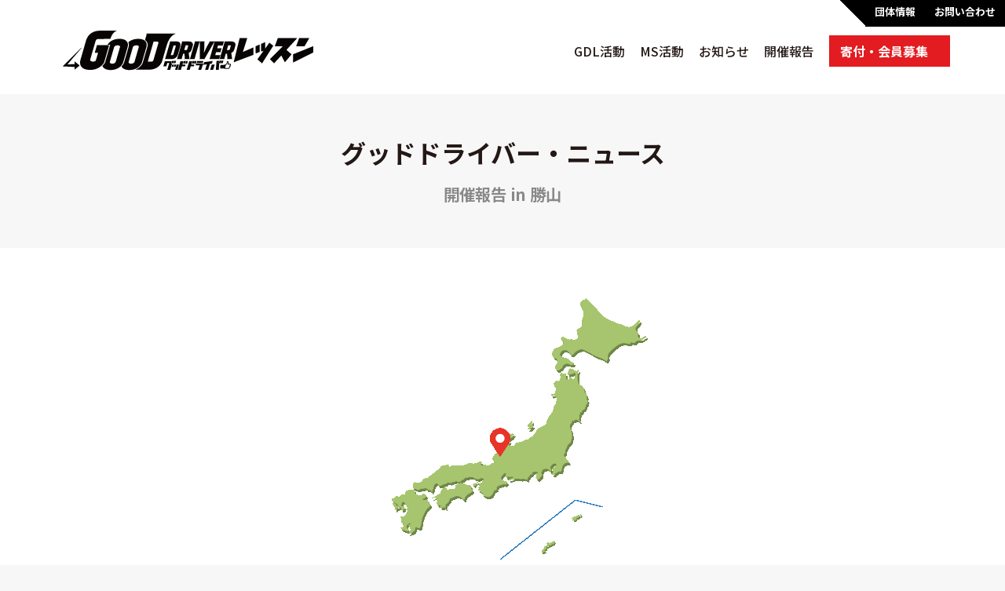

--- FILE ---
content_type: text/html; charset=UTF-8
request_url: https://gooddriver.jp/gooddriver-news/gdl-20230519
body_size: 45879
content:
<!DOCTYPE html>
<html lang="ja">
<head>
    <meta charset="UTF-8">
    <meta http-equiv="X-UA-Compatible" content="IE=edge">
    <meta name="viewport" content="width=device-width, initial-scale=1">
    <meta name="format-detection" content="telephone=no">
<!-- Global site tag (gtag.js) - Google Analytics -->
<script async src="https://www.googletagmanager.com/gtag/js?id=UA-218057545-1"></script>
<script>
  window.dataLayer = window.dataLayer || [];
  function gtag(){dataLayer.push(arguments);}
  gtag('js', new Date());

  gtag('config', 'UA-218057545-1');
</script>

    <title>  2023年5月19日 グッドドライバー・レッスン in 勝山 | NPO法人グッドドライバー・レッスン</title>

    <link rel="stylesheet" href="https://gooddriver.jp/wp-content/themes/gooddriver/style.css" />

    <meta name='robots' content='max-image-preview:large' />
	<style>img:is([sizes="auto" i], [sizes^="auto," i]) { contain-intrinsic-size: 3000px 1500px }</style>
	<link rel='dns-prefetch' href='//cdnjs.cloudflare.com' />
<script type="text/javascript">
/* <![CDATA[ */
window._wpemojiSettings = {"baseUrl":"https:\/\/s.w.org\/images\/core\/emoji\/16.0.1\/72x72\/","ext":".png","svgUrl":"https:\/\/s.w.org\/images\/core\/emoji\/16.0.1\/svg\/","svgExt":".svg","source":{"concatemoji":"https:\/\/gooddriver.jp\/wp-includes\/js\/wp-emoji-release.min.js?ver=6.8.3"}};
/*! This file is auto-generated */
!function(s,n){var o,i,e;function c(e){try{var t={supportTests:e,timestamp:(new Date).valueOf()};sessionStorage.setItem(o,JSON.stringify(t))}catch(e){}}function p(e,t,n){e.clearRect(0,0,e.canvas.width,e.canvas.height),e.fillText(t,0,0);var t=new Uint32Array(e.getImageData(0,0,e.canvas.width,e.canvas.height).data),a=(e.clearRect(0,0,e.canvas.width,e.canvas.height),e.fillText(n,0,0),new Uint32Array(e.getImageData(0,0,e.canvas.width,e.canvas.height).data));return t.every(function(e,t){return e===a[t]})}function u(e,t){e.clearRect(0,0,e.canvas.width,e.canvas.height),e.fillText(t,0,0);for(var n=e.getImageData(16,16,1,1),a=0;a<n.data.length;a++)if(0!==n.data[a])return!1;return!0}function f(e,t,n,a){switch(t){case"flag":return n(e,"\ud83c\udff3\ufe0f\u200d\u26a7\ufe0f","\ud83c\udff3\ufe0f\u200b\u26a7\ufe0f")?!1:!n(e,"\ud83c\udde8\ud83c\uddf6","\ud83c\udde8\u200b\ud83c\uddf6")&&!n(e,"\ud83c\udff4\udb40\udc67\udb40\udc62\udb40\udc65\udb40\udc6e\udb40\udc67\udb40\udc7f","\ud83c\udff4\u200b\udb40\udc67\u200b\udb40\udc62\u200b\udb40\udc65\u200b\udb40\udc6e\u200b\udb40\udc67\u200b\udb40\udc7f");case"emoji":return!a(e,"\ud83e\udedf")}return!1}function g(e,t,n,a){var r="undefined"!=typeof WorkerGlobalScope&&self instanceof WorkerGlobalScope?new OffscreenCanvas(300,150):s.createElement("canvas"),o=r.getContext("2d",{willReadFrequently:!0}),i=(o.textBaseline="top",o.font="600 32px Arial",{});return e.forEach(function(e){i[e]=t(o,e,n,a)}),i}function t(e){var t=s.createElement("script");t.src=e,t.defer=!0,s.head.appendChild(t)}"undefined"!=typeof Promise&&(o="wpEmojiSettingsSupports",i=["flag","emoji"],n.supports={everything:!0,everythingExceptFlag:!0},e=new Promise(function(e){s.addEventListener("DOMContentLoaded",e,{once:!0})}),new Promise(function(t){var n=function(){try{var e=JSON.parse(sessionStorage.getItem(o));if("object"==typeof e&&"number"==typeof e.timestamp&&(new Date).valueOf()<e.timestamp+604800&&"object"==typeof e.supportTests)return e.supportTests}catch(e){}return null}();if(!n){if("undefined"!=typeof Worker&&"undefined"!=typeof OffscreenCanvas&&"undefined"!=typeof URL&&URL.createObjectURL&&"undefined"!=typeof Blob)try{var e="postMessage("+g.toString()+"("+[JSON.stringify(i),f.toString(),p.toString(),u.toString()].join(",")+"));",a=new Blob([e],{type:"text/javascript"}),r=new Worker(URL.createObjectURL(a),{name:"wpTestEmojiSupports"});return void(r.onmessage=function(e){c(n=e.data),r.terminate(),t(n)})}catch(e){}c(n=g(i,f,p,u))}t(n)}).then(function(e){for(var t in e)n.supports[t]=e[t],n.supports.everything=n.supports.everything&&n.supports[t],"flag"!==t&&(n.supports.everythingExceptFlag=n.supports.everythingExceptFlag&&n.supports[t]);n.supports.everythingExceptFlag=n.supports.everythingExceptFlag&&!n.supports.flag,n.DOMReady=!1,n.readyCallback=function(){n.DOMReady=!0}}).then(function(){return e}).then(function(){var e;n.supports.everything||(n.readyCallback(),(e=n.source||{}).concatemoji?t(e.concatemoji):e.wpemoji&&e.twemoji&&(t(e.twemoji),t(e.wpemoji)))}))}((window,document),window._wpemojiSettings);
/* ]]> */
</script>
<style id='wp-emoji-styles-inline-css' type='text/css'>

	img.wp-smiley, img.emoji {
		display: inline !important;
		border: none !important;
		box-shadow: none !important;
		height: 1em !important;
		width: 1em !important;
		margin: 0 0.07em !important;
		vertical-align: -0.1em !important;
		background: none !important;
		padding: 0 !important;
	}
</style>
<link rel='stylesheet' id='wp-block-library-css' href='https://gooddriver.jp/wp-includes/css/dist/block-library/style.min.css' type='text/css' media='all' />
<style id='wp-block-library-theme-inline-css' type='text/css'>
.wp-block-audio :where(figcaption){color:#555;font-size:13px;text-align:center}.is-dark-theme .wp-block-audio :where(figcaption){color:#ffffffa6}.wp-block-audio{margin:0 0 1em}.wp-block-code{border:1px solid #ccc;border-radius:4px;font-family:Menlo,Consolas,monaco,monospace;padding:.8em 1em}.wp-block-embed :where(figcaption){color:#555;font-size:13px;text-align:center}.is-dark-theme .wp-block-embed :where(figcaption){color:#ffffffa6}.wp-block-embed{margin:0 0 1em}.blocks-gallery-caption{color:#555;font-size:13px;text-align:center}.is-dark-theme .blocks-gallery-caption{color:#ffffffa6}:root :where(.wp-block-image figcaption){color:#555;font-size:13px;text-align:center}.is-dark-theme :root :where(.wp-block-image figcaption){color:#ffffffa6}.wp-block-image{margin:0 0 1em}.wp-block-pullquote{border-bottom:4px solid;border-top:4px solid;color:currentColor;margin-bottom:1.75em}.wp-block-pullquote cite,.wp-block-pullquote footer,.wp-block-pullquote__citation{color:currentColor;font-size:.8125em;font-style:normal;text-transform:uppercase}.wp-block-quote{border-left:.25em solid;margin:0 0 1.75em;padding-left:1em}.wp-block-quote cite,.wp-block-quote footer{color:currentColor;font-size:.8125em;font-style:normal;position:relative}.wp-block-quote:where(.has-text-align-right){border-left:none;border-right:.25em solid;padding-left:0;padding-right:1em}.wp-block-quote:where(.has-text-align-center){border:none;padding-left:0}.wp-block-quote.is-large,.wp-block-quote.is-style-large,.wp-block-quote:where(.is-style-plain){border:none}.wp-block-search .wp-block-search__label{font-weight:700}.wp-block-search__button{border:1px solid #ccc;padding:.375em .625em}:where(.wp-block-group.has-background){padding:1.25em 2.375em}.wp-block-separator.has-css-opacity{opacity:.4}.wp-block-separator{border:none;border-bottom:2px solid;margin-left:auto;margin-right:auto}.wp-block-separator.has-alpha-channel-opacity{opacity:1}.wp-block-separator:not(.is-style-wide):not(.is-style-dots){width:100px}.wp-block-separator.has-background:not(.is-style-dots){border-bottom:none;height:1px}.wp-block-separator.has-background:not(.is-style-wide):not(.is-style-dots){height:2px}.wp-block-table{margin:0 0 1em}.wp-block-table td,.wp-block-table th{word-break:normal}.wp-block-table :where(figcaption){color:#555;font-size:13px;text-align:center}.is-dark-theme .wp-block-table :where(figcaption){color:#ffffffa6}.wp-block-video :where(figcaption){color:#555;font-size:13px;text-align:center}.is-dark-theme .wp-block-video :where(figcaption){color:#ffffffa6}.wp-block-video{margin:0 0 1em}:root :where(.wp-block-template-part.has-background){margin-bottom:0;margin-top:0;padding:1.25em 2.375em}
</style>
<style id='classic-theme-styles-inline-css' type='text/css'>
/*! This file is auto-generated */
.wp-block-button__link{color:#fff;background-color:#32373c;border-radius:9999px;box-shadow:none;text-decoration:none;padding:calc(.667em + 2px) calc(1.333em + 2px);font-size:1.125em}.wp-block-file__button{background:#32373c;color:#fff;text-decoration:none}
</style>
<style id='global-styles-inline-css' type='text/css'>
:root{--wp--preset--aspect-ratio--square: 1;--wp--preset--aspect-ratio--4-3: 4/3;--wp--preset--aspect-ratio--3-4: 3/4;--wp--preset--aspect-ratio--3-2: 3/2;--wp--preset--aspect-ratio--2-3: 2/3;--wp--preset--aspect-ratio--16-9: 16/9;--wp--preset--aspect-ratio--9-16: 9/16;--wp--preset--color--black: #000000;--wp--preset--color--cyan-bluish-gray: #abb8c3;--wp--preset--color--white: #ffffff;--wp--preset--color--pale-pink: #f78da7;--wp--preset--color--vivid-red: #cf2e2e;--wp--preset--color--luminous-vivid-orange: #ff6900;--wp--preset--color--luminous-vivid-amber: #fcb900;--wp--preset--color--light-green-cyan: #7bdcb5;--wp--preset--color--vivid-green-cyan: #00d084;--wp--preset--color--pale-cyan-blue: #8ed1fc;--wp--preset--color--vivid-cyan-blue: #0693e3;--wp--preset--color--vivid-purple: #9b51e0;--wp--preset--gradient--vivid-cyan-blue-to-vivid-purple: linear-gradient(135deg,rgba(6,147,227,1) 0%,rgb(155,81,224) 100%);--wp--preset--gradient--light-green-cyan-to-vivid-green-cyan: linear-gradient(135deg,rgb(122,220,180) 0%,rgb(0,208,130) 100%);--wp--preset--gradient--luminous-vivid-amber-to-luminous-vivid-orange: linear-gradient(135deg,rgba(252,185,0,1) 0%,rgba(255,105,0,1) 100%);--wp--preset--gradient--luminous-vivid-orange-to-vivid-red: linear-gradient(135deg,rgba(255,105,0,1) 0%,rgb(207,46,46) 100%);--wp--preset--gradient--very-light-gray-to-cyan-bluish-gray: linear-gradient(135deg,rgb(238,238,238) 0%,rgb(169,184,195) 100%);--wp--preset--gradient--cool-to-warm-spectrum: linear-gradient(135deg,rgb(74,234,220) 0%,rgb(151,120,209) 20%,rgb(207,42,186) 40%,rgb(238,44,130) 60%,rgb(251,105,98) 80%,rgb(254,248,76) 100%);--wp--preset--gradient--blush-light-purple: linear-gradient(135deg,rgb(255,206,236) 0%,rgb(152,150,240) 100%);--wp--preset--gradient--blush-bordeaux: linear-gradient(135deg,rgb(254,205,165) 0%,rgb(254,45,45) 50%,rgb(107,0,62) 100%);--wp--preset--gradient--luminous-dusk: linear-gradient(135deg,rgb(255,203,112) 0%,rgb(199,81,192) 50%,rgb(65,88,208) 100%);--wp--preset--gradient--pale-ocean: linear-gradient(135deg,rgb(255,245,203) 0%,rgb(182,227,212) 50%,rgb(51,167,181) 100%);--wp--preset--gradient--electric-grass: linear-gradient(135deg,rgb(202,248,128) 0%,rgb(113,206,126) 100%);--wp--preset--gradient--midnight: linear-gradient(135deg,rgb(2,3,129) 0%,rgb(40,116,252) 100%);--wp--preset--font-size--small: 13px;--wp--preset--font-size--medium: 20px;--wp--preset--font-size--large: 36px;--wp--preset--font-size--x-large: 42px;--wp--preset--spacing--20: 0.44rem;--wp--preset--spacing--30: 0.67rem;--wp--preset--spacing--40: 1rem;--wp--preset--spacing--50: 1.5rem;--wp--preset--spacing--60: 2.25rem;--wp--preset--spacing--70: 3.38rem;--wp--preset--spacing--80: 5.06rem;--wp--preset--shadow--natural: 6px 6px 9px rgba(0, 0, 0, 0.2);--wp--preset--shadow--deep: 12px 12px 50px rgba(0, 0, 0, 0.4);--wp--preset--shadow--sharp: 6px 6px 0px rgba(0, 0, 0, 0.2);--wp--preset--shadow--outlined: 6px 6px 0px -3px rgba(255, 255, 255, 1), 6px 6px rgba(0, 0, 0, 1);--wp--preset--shadow--crisp: 6px 6px 0px rgba(0, 0, 0, 1);}:where(.is-layout-flex){gap: 0.5em;}:where(.is-layout-grid){gap: 0.5em;}body .is-layout-flex{display: flex;}.is-layout-flex{flex-wrap: wrap;align-items: center;}.is-layout-flex > :is(*, div){margin: 0;}body .is-layout-grid{display: grid;}.is-layout-grid > :is(*, div){margin: 0;}:where(.wp-block-columns.is-layout-flex){gap: 2em;}:where(.wp-block-columns.is-layout-grid){gap: 2em;}:where(.wp-block-post-template.is-layout-flex){gap: 1.25em;}:where(.wp-block-post-template.is-layout-grid){gap: 1.25em;}.has-black-color{color: var(--wp--preset--color--black) !important;}.has-cyan-bluish-gray-color{color: var(--wp--preset--color--cyan-bluish-gray) !important;}.has-white-color{color: var(--wp--preset--color--white) !important;}.has-pale-pink-color{color: var(--wp--preset--color--pale-pink) !important;}.has-vivid-red-color{color: var(--wp--preset--color--vivid-red) !important;}.has-luminous-vivid-orange-color{color: var(--wp--preset--color--luminous-vivid-orange) !important;}.has-luminous-vivid-amber-color{color: var(--wp--preset--color--luminous-vivid-amber) !important;}.has-light-green-cyan-color{color: var(--wp--preset--color--light-green-cyan) !important;}.has-vivid-green-cyan-color{color: var(--wp--preset--color--vivid-green-cyan) !important;}.has-pale-cyan-blue-color{color: var(--wp--preset--color--pale-cyan-blue) !important;}.has-vivid-cyan-blue-color{color: var(--wp--preset--color--vivid-cyan-blue) !important;}.has-vivid-purple-color{color: var(--wp--preset--color--vivid-purple) !important;}.has-black-background-color{background-color: var(--wp--preset--color--black) !important;}.has-cyan-bluish-gray-background-color{background-color: var(--wp--preset--color--cyan-bluish-gray) !important;}.has-white-background-color{background-color: var(--wp--preset--color--white) !important;}.has-pale-pink-background-color{background-color: var(--wp--preset--color--pale-pink) !important;}.has-vivid-red-background-color{background-color: var(--wp--preset--color--vivid-red) !important;}.has-luminous-vivid-orange-background-color{background-color: var(--wp--preset--color--luminous-vivid-orange) !important;}.has-luminous-vivid-amber-background-color{background-color: var(--wp--preset--color--luminous-vivid-amber) !important;}.has-light-green-cyan-background-color{background-color: var(--wp--preset--color--light-green-cyan) !important;}.has-vivid-green-cyan-background-color{background-color: var(--wp--preset--color--vivid-green-cyan) !important;}.has-pale-cyan-blue-background-color{background-color: var(--wp--preset--color--pale-cyan-blue) !important;}.has-vivid-cyan-blue-background-color{background-color: var(--wp--preset--color--vivid-cyan-blue) !important;}.has-vivid-purple-background-color{background-color: var(--wp--preset--color--vivid-purple) !important;}.has-black-border-color{border-color: var(--wp--preset--color--black) !important;}.has-cyan-bluish-gray-border-color{border-color: var(--wp--preset--color--cyan-bluish-gray) !important;}.has-white-border-color{border-color: var(--wp--preset--color--white) !important;}.has-pale-pink-border-color{border-color: var(--wp--preset--color--pale-pink) !important;}.has-vivid-red-border-color{border-color: var(--wp--preset--color--vivid-red) !important;}.has-luminous-vivid-orange-border-color{border-color: var(--wp--preset--color--luminous-vivid-orange) !important;}.has-luminous-vivid-amber-border-color{border-color: var(--wp--preset--color--luminous-vivid-amber) !important;}.has-light-green-cyan-border-color{border-color: var(--wp--preset--color--light-green-cyan) !important;}.has-vivid-green-cyan-border-color{border-color: var(--wp--preset--color--vivid-green-cyan) !important;}.has-pale-cyan-blue-border-color{border-color: var(--wp--preset--color--pale-cyan-blue) !important;}.has-vivid-cyan-blue-border-color{border-color: var(--wp--preset--color--vivid-cyan-blue) !important;}.has-vivid-purple-border-color{border-color: var(--wp--preset--color--vivid-purple) !important;}.has-vivid-cyan-blue-to-vivid-purple-gradient-background{background: var(--wp--preset--gradient--vivid-cyan-blue-to-vivid-purple) !important;}.has-light-green-cyan-to-vivid-green-cyan-gradient-background{background: var(--wp--preset--gradient--light-green-cyan-to-vivid-green-cyan) !important;}.has-luminous-vivid-amber-to-luminous-vivid-orange-gradient-background{background: var(--wp--preset--gradient--luminous-vivid-amber-to-luminous-vivid-orange) !important;}.has-luminous-vivid-orange-to-vivid-red-gradient-background{background: var(--wp--preset--gradient--luminous-vivid-orange-to-vivid-red) !important;}.has-very-light-gray-to-cyan-bluish-gray-gradient-background{background: var(--wp--preset--gradient--very-light-gray-to-cyan-bluish-gray) !important;}.has-cool-to-warm-spectrum-gradient-background{background: var(--wp--preset--gradient--cool-to-warm-spectrum) !important;}.has-blush-light-purple-gradient-background{background: var(--wp--preset--gradient--blush-light-purple) !important;}.has-blush-bordeaux-gradient-background{background: var(--wp--preset--gradient--blush-bordeaux) !important;}.has-luminous-dusk-gradient-background{background: var(--wp--preset--gradient--luminous-dusk) !important;}.has-pale-ocean-gradient-background{background: var(--wp--preset--gradient--pale-ocean) !important;}.has-electric-grass-gradient-background{background: var(--wp--preset--gradient--electric-grass) !important;}.has-midnight-gradient-background{background: var(--wp--preset--gradient--midnight) !important;}.has-small-font-size{font-size: var(--wp--preset--font-size--small) !important;}.has-medium-font-size{font-size: var(--wp--preset--font-size--medium) !important;}.has-large-font-size{font-size: var(--wp--preset--font-size--large) !important;}.has-x-large-font-size{font-size: var(--wp--preset--font-size--x-large) !important;}
:where(.wp-block-post-template.is-layout-flex){gap: 1.25em;}:where(.wp-block-post-template.is-layout-grid){gap: 1.25em;}
:where(.wp-block-columns.is-layout-flex){gap: 2em;}:where(.wp-block-columns.is-layout-grid){gap: 2em;}
:root :where(.wp-block-pullquote){font-size: 1.5em;line-height: 1.6;}
</style>
<link rel='stylesheet' id='contact-form-7-css' href='https://gooddriver.jp/wp-content/plugins/contact-form-7/includes/css/styles.css?ver=6.1.1' type='text/css' media='all' />
<link rel='stylesheet' id='theme-bootstrap-icons-css' href='https://gooddriver.jp/wp-content/themes/gooddriver/css/bootstrap-icons.min.css?ver=1.0' type='text/css' media='all' />
<link rel='stylesheet' id='theme-common-css' href='https://gooddriver.jp/wp-content/themes/gooddriver/css/common.css?ver=1.3' type='text/css' media='all' />
<link rel='stylesheet' id='theme-site-css' href='https://gooddriver.jp/wp-content/themes/gooddriver/css/site.css?ver=5.8' type='text/css' media='all' />
<link rel='stylesheet' id='ie-fixes-css' href='https://gooddriver.jp/wp-content/themes/gooddriver/css/ie-fixes.css' type='text/css' media='all' />
<link rel='stylesheet' id='theme-menu-css' href='https://gooddriver.jp/wp-content/themes/gooddriver/css/menu.css?ver=1.2' type='text/css' media='all' />
<link rel='stylesheet' id='fotorama-css-css' href='https://cdnjs.cloudflare.com/ajax/libs/fotorama/4.6.4/fotorama.css' type='text/css' media='all' />
<link rel='stylesheet' id='lightbox-css-css' href='https://gooddriver.jp/wp-content/themes/gooddriver/bootstrap/lightbox/css/lightbox.min.css' type='text/css' media='all' />
<link rel='stylesheet' id='nb_ajax_mail_css-css' href='https://gooddriver.jp/wp-content/plugins/nb-email-addr-confirm/form.css' type='text/css' media='all' />
<script type="text/javascript" src="https://gooddriver.jp/wp-includes/js/jquery/jquery.min.js?ver=3.7.1" id="jquery-core-js"></script>
<script type="text/javascript" src="https://gooddriver.jp/wp-includes/js/jquery/jquery-migrate.min.js?ver=3.4.1" id="jquery-migrate-js"></script>
<script type="text/javascript" src="https://gooddriver.jp/wp-content/themes/gooddriver/js/jquery.matchHeight-min.js?ver=1.0" id="jquery-matchheight-js"></script>
<script type="text/javascript" src="https://gooddriver.jp/wp-content/themes/gooddriver/js/responsiveslides.min.js" id="nb-rslides-js-js"></script>
<script type="text/javascript" src="https://gooddriver.jp/wp-content/themes/gooddriver/js/menu.js?ver=1.0" id="theme-menu-js-js"></script>
<script type="text/javascript" src="https://gooddriver.jp/wp-content/themes/gooddriver/js/common.js?ver=1.1" id="theme-common-js-js"></script>
<script type="text/javascript" src="https://cdnjs.cloudflare.com/ajax/libs/fotorama/4.6.4/fotorama.js" id="fotorama-js-js"></script>
<script type="text/javascript" src="https://gooddriver.jp/wp-content/themes/gooddriver/bootstrap/lightbox/js/lightbox.min.js" id="lightbox-js-js"></script>
<link rel="https://api.w.org/" href="https://gooddriver.jp/wp-json/" /><link rel="alternate" title="JSON" type="application/json" href="https://gooddriver.jp/wp-json/wp/v2/pages/518" /><link rel="EditURI" type="application/rsd+xml" title="RSD" href="https://gooddriver.jp/xmlrpc.php?rsd" />
<link rel="canonical" href="https://gooddriver.jp/gooddriver-news/gdl-20230519" />
<link rel='shortlink' href='https://gooddriver.jp/?p=518' />
<link rel="alternate" title="oEmbed (JSON)" type="application/json+oembed" href="https://gooddriver.jp/wp-json/oembed/1.0/embed?url=https%3A%2F%2Fgooddriver.jp%2Fgooddriver-news%2Fgdl-20230519" />
<link rel="alternate" title="oEmbed (XML)" type="text/xml+oembed" href="https://gooddriver.jp/wp-json/oembed/1.0/embed?url=https%3A%2F%2Fgooddriver.jp%2Fgooddriver-news%2Fgdl-20230519&#038;format=xml" />

<meta name="description" content="愛車と多くの時間を過ごしてこられた高齢ドライバーの方をはじめ、若者からファミリーまで「安全」かつ「快適に」カーライフを楽しんでもらうために押さえておくべきコツや、「運転に役立つ」ポイントをお伝えします。" />

<meta property="og:title" content="2023年5月19日 グッドドライバー・レッスン in 勝山"/>
<meta property="og:description" content="愛車と多くの時間を過ごしてこられた高齢ドライバーの方をはじめ、若者からファミリーまで「安全」かつ「快適に」カーライフを楽しんでもらうために押さえておくべきコツや、「運転に役立つ」ポイントをお伝えします。"/>
<meta property="og:image" content="https://gooddriver.jp/wp-content/uploads/2023/06/catch-1.jpg"/>
<meta property="og:url" content="https://gooddriver.jp/gooddriver-news/gdl-20230519/"/>
<meta property="og:site_name" content="NPO法人グッドドライバー・レッスン"/>
<meta property="og:type" content="article"/>
<meta name="fb_admins_meta_tag" content="gooddriverlesson"/>
<meta property="fb:admins" content="gooddriverlesson"/>
<meta name="twitter:card" content="summary_large_image"/>
<meta name="twitter:title" content="2023年5月19日 グッドドライバー・レッスン in 勝山"/>
<meta name="twitter:description" content="愛車と多くの時間を過ごしてこられた高齢ドライバーの方をはじめ、若者からファミリーまで「安全」かつ「快適に」カーライフを楽しんでもらうために押さえておくべきコツや、「運転に役立つ」ポイントをお伝えします。"/>
<meta name="twitter:image" content="https://gooddriver.jp/wp-content/uploads/2023/06/catch-1.jpg"/>

</head>
<body class="wp-singular page-template page-template-embed_page page-template-embed_page-php page page-id-518 page-child parent-pageid-87 wp-theme-gooddriver">

<div id="top"></div>

<div id="header-fixed-container">
<div id="header-container">

<div id="header">
    <div class="logo">
        <h1 id="site-logo" class="fx-fadein"><a href="https://gooddriver.jp/">NPO法人グッドドライバー・レッスン</a></h1>
    </div>
    <div class="global-menu fx-fadein">
    <ul id="menu" class="menu">
        <li class="menu-item"><a href="https://gooddriver.jp/activity">GDL活動</a></li>
        <li class="menu-item"><a href="https://gooddriver.jp/ms">MS活動</a></li>
        <li class="menu-item"><a href="https://gooddriver.jp/category/news">お知らせ</a></li>
        <li class="menu-item"><a href="https://gooddriver.jp/gooddriver-news">開催報告</a></li>
        <li class="menu-item menu-contact"><a href="https://gooddriver.jp/member">寄付・会員募集</a></li>
    </ul>
    </div>
</div>
</div><!-- /header-container -->
</div><!-- /header-fixed-container -->

<div class="top-menu fx-fadein"><div class="content"><a href="https://gooddriver.jp/about">団体情報</a><a href="https://gooddriver.jp/contact">お問い合わせ</a></div></div>

<div id="side-menu-container" class-"menu-container">
    <div class="header-bg"></div>
    <div id="side-menu">
        <div id="nav-toggle" class="fx-fadein fx-delay-500ms">
            <div>
                <span></span>
                <span></span>
                <span></span>
            </div>
        </div>
        <nav>
            <div id="side-menu-logo"><img alt="グッドドライバー・レッスン" src="https://gooddriver.jp/wp-content/themes/gooddriver/images/logo_gd.png" /></div>
    <ul id="mobile_menu" class="menu">
        <li class="menu-item"><a href="https://gooddriver.jp/activity">GDL活動<small>ACTIVITY</small></a></li>
        <li class="menu-item"><a href="https://gooddriver.jp/ms">MS活動<small>MOTOR SPORTS</small></a></li>
        <li class="menu-item"><a href="https://gooddriver.jp/category/news">お知らせ<small>NEWS</small></a></li>
        <li class="menu-item"><a href="https://gooddriver.jp/gooddriver-news">開催報告<small>REPORT</small></a></li>
        <li class="menu-item"><a href="https://gooddriver.jp/about">団体情報<small>ABOUT</small></a></li>
        <li class="menu-item"><a href="https://gooddriver.jp/contact">お問い合わせ<small>CONTACT</small></a></li>
    </ul>
            <div class="nav-footer">
                <div class="nav-donation"><a href="https://gooddriver.jp/member">寄付・会員募集</a></div>
                <a href="https://www.facebook.com/gooddriverlesson" target="_blank" rel="noopener noreferrer"><img alt="Facebook" src="https://gooddriver.jp/wp-content/themes/gooddriver/images/icon-fb.png" /></a>
                <a href="https://www.instagram.com/gooddrivernpo/" target="_blank" rel="noopener noreferrer"><img alt="Instagram" src="https://gooddriver.jp/wp-content/themes/gooddriver/images/icon-insta.png" /></a>
                <a href="https://twitter.com/GooddriverNpo" target="_blank" rel="noopener noreferrer"><img alt="X" src="https://gooddriver.jp/wp-content/themes/gooddriver/images/icon-x.png" /></a>
                <a href="https://www.youtube.com/channel/UCSzB4R9S2hgFMJwsO2D4vtw/featured" target="_blank" rel="noopener noreferrer"><img alt="Youtube" src="https://gooddriver.jp/wp-content/themes/gooddriver/images/icon-yt.png" /></a>
            </div>
        </nav>
    </div>
</div>
<div id="menu-overlay"> </div>


<div class="main-container">

    <div class="main-section">
    <div class="section first-section">
<h2 class="section-title fx-fadein fx-len-500ms">グッドドライバー・ニュース<br /><small>開催報告 in 勝山</small></h2>
</div>

<!-- メッセージ(1) -->
<div class="fullbox area-white photo-tile-bg">
<div class="fullbox-inner">

<div class="section" style="margin-top:30px">

<div class="fx-fadein fx-delay-800ms"><img class="aligncenter" alt="" src="/wp-content/themes/gooddriver/images/p_gooddriver-news/20230519/map.png" /></div>

<div class="fx-fadein"><h2 style="margin:40px 0"><img class="aligncenter" alt="グッドドライバー・レッスン in 勝山" src="/wp-content/themes/gooddriver/images/p_gooddriver-news/20230519/title.png" /></h2></div>
<div class="message text-center fx-fadein">
<p>2023年5月19日「グッドドライバー・レッスン in 勝山」を開催しました！</p>
<p>当日は、32名の方々にご参加いただき、<br />
ボランティアを含むスタッフ40名で実施することが出来ました。</p>
</div>

<div class="news-photo-gallery fan" data-fxclass="fx-fadein">
<div class="fotorama" data-nav="thumbs" data-autoplay="3000">
<img alt="" src="/wp-content/themes/gooddriver/images/p_gooddriver-news/20230519/001.jpg"/>
<img alt="" src="/wp-content/themes/gooddriver/images/p_gooddriver-news/20230519/002.jpg"/>
<img alt="" src="/wp-content/themes/gooddriver/images/p_gooddriver-news/20230519/003.jpg"/>
<img alt="" src="/wp-content/themes/gooddriver/images/p_gooddriver-news/20230519/004.jpg"/>
<img alt="" src="/wp-content/themes/gooddriver/images/p_gooddriver-news/20230519/005.jpg"/>
<img alt="" src="/wp-content/themes/gooddriver/images/p_gooddriver-news/20230519/006.jpg"/>
<img alt="" src="/wp-content/themes/gooddriver/images/p_gooddriver-news/20230519/007.jpg"/>
<img alt="" src="/wp-content/themes/gooddriver/images/p_gooddriver-news/20230519/008.jpg"/>
<img alt="" src="/wp-content/themes/gooddriver/images/p_gooddriver-news/20230519/009.jpg"/>
<img alt="" src="/wp-content/themes/gooddriver/images/p_gooddriver-news/20230519/010.jpg"/>
<img alt="" src="/wp-content/themes/gooddriver/images/p_gooddriver-news/20230519/011.jpg"/>
<img alt="" src="/wp-content/themes/gooddriver/images/p_gooddriver-news/20230519/012.jpg"/>
<img alt="" src="/wp-content/themes/gooddriver/images/p_gooddriver-news/20230519/013.jpg"/>
<img alt="" src="/wp-content/themes/gooddriver/images/p_gooddriver-news/20230519/014.jpg"/>
<img alt="" src="/wp-content/themes/gooddriver/images/p_gooddriver-news/20230519/015.jpg"/>
<img alt="" src="/wp-content/themes/gooddriver/images/p_gooddriver-news/20230519/016.jpg"/>
<img alt="" src="/wp-content/themes/gooddriver/images/p_gooddriver-news/20230519/017.jpg"/>
<img alt="" src="/wp-content/themes/gooddriver/images/p_gooddriver-news/20230519/018.jpg"/>
<img alt="" src="/wp-content/themes/gooddriver/images/p_gooddriver-news/20230519/019.jpg"/>
<img alt="" src="/wp-content/themes/gooddriver/images/p_gooddriver-news/20230519/020.jpg"/>
<img alt="" src="/wp-content/themes/gooddriver/images/p_gooddriver-news/20230519/021.jpg"/>
<img alt="" src="/wp-content/themes/gooddriver/images/p_gooddriver-news/20230519/022.jpg"/>
<img alt="" src="/wp-content/themes/gooddriver/images/p_gooddriver-news/20230519/023.jpg"/>
<img alt="" src="/wp-content/themes/gooddriver/images/p_gooddriver-news/20230519/024.jpg"/>
<img alt="" src="/wp-content/themes/gooddriver/images/p_gooddriver-news/20230519/025.jpg"/>
<img alt="" src="/wp-content/themes/gooddriver/images/p_gooddriver-news/20230519/026.jpg"/>
<img alt="" src="/wp-content/themes/gooddriver/images/p_gooddriver-news/20230519/027.jpg"/>
<img alt="" src="/wp-content/themes/gooddriver/images/p_gooddriver-news/20230519/028.jpg"/>
<img alt="" src="/wp-content/themes/gooddriver/images/p_gooddriver-news/20230519/001.jpg"/>

</div>
</div>

</div>

<div class="section section-900">
<div class="fan" data-fxclass="fx-fadein"><h3>開催概要</h3></div>
<table class="table fan" data-fxclass="fx-fadein">
<tr><th style="width:150px">名称</th><td>グッドドライバー・レッスン in 勝山</td></tr>
<tr><th>開催日</th><td>2023年5月19日（金曜日）</td></tr>
<tr><th>開催場所</th><td>福井県勝山市</td></tr>
<tr><th>レッスン会場</th><td>勝山体育館ジオアリーナ</td></tr>
<tr><th>実施時間</th><td>AM9：00〜PM12：00</td></tr>
<tr><th>主催</th><td>NPO法人グッドドライバー・レッスン</td></tr>
<tr><th>共催</th><td>福井県勝山市</td></tr>
<tr><th>協力</th><td>勝山警察署、福井トヨタ自動車、福井トヨペット、トヨタカローラ福井、ネッツトヨタ福井、トヨタレンタリース福井、トヨタモビリティパーツ福井支社</td></tr>
</table>

<div class="fan" data-fxclass="fx-fadein"><h3>来賓</h3></div>
<table class="table fan" data-fxclass="fx-fadein">
<tr><td>勝山市長　水上 実喜夫 様</td></tr>
<tr><td>トヨタ自動車　谷中 耕平 様</td></tr>
</table>

</div>
<!-- レポート -->
<div class="section section-900 gdl-report-download fan" data-fxclass="fx-fadein">
<h3 class="c-bordered">グッドドライバーレポート</h3>
<div class="download-pdf"><a class="images" target="_blank" href="/wp-content/themes/gooddriver/images/report/GDL_Report_20230519.pdf" rel="noopener"><img alt="グッドドライバーレポート" src="/wp-content/themes/gooddriver/images/download-report.png" /></a></div>
<div class="columns">
<div class="column column-1-2 first">
<p>グッドドライバーレポートをPDF形式でダウンロードして閲覧いただけます。</p>
</div>
<div class="column column-1-2 last">
<div class="more-link-entry btn-red"><a target="_blank" href="/wp-content/themes/gooddriver/images/report/GDL_Report_20230519.pdf" rel="noopener">ダウンロード (PDF形式)</a></div>
</div>
</div>
</div>
<!-- /レポート -->
<div class="section section-900">

<div class="fan" data-fxclass="fx-fadein"><h3>参加状況</h3></div>
<div class="columns fan" data-fxclass="fx-fadein">
<div class="column column-1-2 first">
<table class="table">
<tr><td>人数 32名</td></tr>
</table>
<div class="figure-label">男女比率</div>
<p><img alt="" src="/wp-content/themes/gooddriver/images/p_gooddriver-news/20230519/figure-001.png"/></p>
</div>
<div class="column column-1-2 last">
<div>年代</div>
<p><img alt="" src="/wp-content/themes/gooddriver/images/p_gooddriver-news/20230519/figure-002.png"/></p>
</div>
</div>

</div>

<!-- アンケート集計 -->
<div class="section section-900 fan" data-fxclass="fx-fadein">

<div class="fan" data-fxclass="fx-fadein"><h3>アンケート集計　<small>回答数：30名</small></h3></div>
<div class="news-qa">
<div class="columns fan" data-fxclass="fx-fadein">
<div class="column column-1-3 first">
<img alt="" src="/wp-content/themes/gooddriver/images/p_gooddriver-news/20230519/qa-001.png"/>
<div class="qa-title">車の運転は好きですか？</div>
</div>
<div class="column column-1-3">
<img alt="" src="/wp-content/themes/gooddriver/images/p_gooddriver-news/20230519/qa-002.png"/>
<div class="qa-title">車の運転に不安はありますか？</div>
</div>
<div class="column column-1-3 last">
<img alt="" src="/wp-content/themes/gooddriver/images/p_gooddriver-news/20230519/qa-003.png"/>
<div class="qa-title">不安の原因</div>
</div>
</div>
<div class="columns fan" data-fxclass="fx-fadein">
<div class="column column-1-3 first">
<img alt="" src="/wp-content/themes/gooddriver/images/p_gooddriver-news/20230519/qa-004.png"/>
<div class="qa-title">自分の運転をプロに診断して欲しい</div>
</div>
<div class="column column-1-3">
<img alt="" src="/wp-content/themes/gooddriver/images/p_gooddriver-news/20230519/qa-005.png"/>
<div class="qa-title">サポカーの説明を初めて受けた</div>
</div>
<div class="column column-1-3 last">
<img alt="" src="/wp-content/themes/gooddriver/images/p_gooddriver-news/20230519/qa-006.png"/>
<div class="qa-title">サポカーの機能をもっと知りたい</div>
</div>
</div>
<div class="columns fan" data-fxclass="fx-fadein">
<div class="column column-1-3 first">
<img alt="" src="/wp-content/themes/gooddriver/images/p_gooddriver-news/20230519/qa-007.png"/>
<div class="qa-title">サポカーに乗る人が増えて欲しいと思う</div>
</div>
<div class="column column-1-3">
<img alt="" src="/wp-content/themes/gooddriver/images/p_gooddriver-news/20230519/qa-008.png"/>
<div class="qa-title">地域でもっと開催して欲しい</div>
</div>
<div class="column column-1-3 last">
<img alt="" src="/wp-content/themes/gooddriver/images/p_gooddriver-news/20230519/qa-009.png"/>
<div class="qa-title">次回は家族やお友達をお誘いしたい</div>
</div>
</div>
</div>

<!-- レッスン会場 -->
<div class="section section-900 fan" data-fxclass="fx-fadein">

<div class="fan" data-fxclass="fx-fadein"><h2 class="section-title">レッスン会場</h2></div>
<p>ラリードライバーの山本悠太選手をドライビングレッスンの講師として招き、地域の“安全な運転” についての体験を「勝山体育館ジオアリーナ」施設と駐車場を利用してレッスンを行いました。<br />
朝から強い雨のため、ドライビングレッスンのコースは安全面に考慮したコース設定となりましたが、最新クラウンなどの試乗があり、タイヤチェックでは熱心な質問が出るなど、さまざまなコンテンツを楽しんで体感していただけました。</p>

<h4 class="c-bordered">運転前のストレッチ</h4>
<div class="columns fan" data-fxclass="fx-fadein">
<div class="column column-1-2 first">
<img alt="" src="/wp-content/themes/gooddriver/images/p_gooddriver-news/20230519/005.jpg"/>
</div>
<div class="column column-1-2 last">
<img alt="" src="/wp-content/themes/gooddriver/images/p_gooddriver-news/20230519/007.jpg"/>
</div>
</div>

<h4 class="c-bordered">ドライビングレッスン</h4>
<div class="columns fan" data-fxclass="fx-fadein">
<div class="column column-1-2 first">
<img alt="" src="/wp-content/themes/gooddriver/images/p_gooddriver-news/20230519/013.jpg"/>
</div>
<div class="column column-1-2 last">
<img alt="" src="/wp-content/themes/gooddriver/images/p_gooddriver-news/20230519/015.jpg"/>
</div>
</div>

<h4 class="c-bordered">シミュレーター</h4>
<div class="columns fan" data-fxclass="fx-fadein">
<div class="column column-1-2 first">
<img alt="" src="/wp-content/themes/gooddriver/images/p_gooddriver-news/20230519/022.jpg"/>
</div>
<div class="column column-1-2 last">
<img alt="" src="/wp-content/themes/gooddriver/images/p_gooddriver-news/20230519/024.jpg"/>
</div>
</div>

</div>

<!-- メディア掲載 -->
<div class="section section-900 fan" data-fxclass="fx-fadein fx-delay-300ms">
<h4 class="c-bordered">当日の様子</h4>
<div class="text-center">福井新聞(2023年5月21日)に、グッドドライバー・レッスン in 勝山の様子が取り上げられました。</div>
<div style="text-align:center;margin: 2em 0"><img style="display:inline-block" src="/wp-content/themes/gooddriver/images/p_gooddriver-news/20230519/20230521_paper.jpg" /></div>
</div>


<!-- 開催式・参加者集合 -->
<div class="section section-900">

<h4 class="c-bordered">開会式</h4>
<div class="columns fan" data-fxclass="fx-fadein">
<div class="column column-1-2 first">
<img alt="" src="/wp-content/themes/gooddriver/images/p_gooddriver-news/20230519/002.jpg"/>
<p style="margin-top:0.5em"><strong>勝山市長　水上 実喜夫 様</strong></p>
</div>
<div class="column column-1-2 last">
<img alt="" src="/wp-content/themes/gooddriver/images/p_gooddriver-news/20230519/003.jpg"/>
<p style="margin-top:0.5em"><strong>トヨタ自動車　谷中 耕平 様</strong></p>
</div>
</div>

<div class="columns fan" data-fxclass="fx-fadein">
<div class="column column-1-2 first">
<h4 class="c-bordered">参加者集合</h4>
<img alt="" src="/wp-content/themes/gooddriver/images/p_gooddriver-news/20230519/001.jpg"/>
</div>
<div class="column column-1-2 last">
&nbsp;
</div>
</div>

</div>


<!-- 共催 -->
<div class="section section-900 fan" data-fxclass="fx-fadein">
<h3 class="c-bordered">共　催</h3>

<div class="news-logo-links">
<a target="_blank" href="https://www.city.katsuyama.fukui.jp/"><span style="font-size:26px;font-weight:bold">福井県勝山市</span></a>
</div>

</div>

<!-- パートナー -->
<div class="section section-900 fan" data-fxclass="fx-fadein">
<h3 class="c-bordered">パートナー</h3>

<div class="news-logo-links">
 <a href="https://toyotagazooracing.com/jp/" target="_blank" class="images"><img alt="TOYOTA Gazoo Racing" src="/wp-content/themes/gooddriver/images/p_top/logo-p-1.jpg"/></a>
 <a href="https://www.ms-ins.com/" target="_blank" class="images"><img alt="三井住友海上" src="/wp-content/themes/gooddriver/images/p_top/logo-p-2.jpg"/></a>
</div>

</div>

<!-- サポーター -->
<div class="section section-900 fan" data-fxclass="fx-fadein">
<h3 class="c-bordered">サポーター</h3>

<div class="news-logo-links logo-cols">
 <a href="https://www.fukui-toyota.jp/" target="_blank" class="images"><img alt="福井トヨタ自動車（株）" src="/wp-content/themes/gooddriver/images/p_gooddriver-news/20230519/logo-001.jpg"/></a>
 <a href="https://fukuitp.com/" target="_blank" class="images"><img alt="福井トヨペット（株）" src="/wp-content/themes/gooddriver/images/p_gooddriver-news/20230519/logo-002.jpg"/></a>
 <a href="https://www.corolla-fukui.jp/" target="_blank" class="images"><img alt="トヨタカローラ福井（株）" src="/wp-content/themes/gooddriver/images/p_gooddriver-news/20230519/logo-003.jpg"/></a>
 <a href="https://www.netzfukui.co.jp/" target="_blank" class="images"><img alt="ネッツトヨタ福井（株）" src="/wp-content/themes/gooddriver/images/p_gooddriver-news/20230519/logo-004.jpg"/></a>
 <a href="https://www.toyota-rlfukui.co.jp/" target="_blank" class="images"><img alt="（株）トヨタレンタリース福井" src="/wp-content/themes/gooddriver/images/p_gooddriver-news/20230519/logo-005.jpg"/></a>
 <a href="https://fukui-kyohan.co.jp/" target="_blank" class="images"><img alt="トヨタモビリティパーツ（株）福井支社" src="/wp-content/themes/gooddriver/images/p_gooddriver-news/20230519/logo-006.jpg"/></a>

</div>

</div>



</div>
</div>


        <!-- 共有 -->
    <div class="fullbox area-white">
    <div class="fullbox-inner">
    <div class="section-900">
        <div class="entry-sns-buttons">
            <div class="sns-share-title">この記事を共有する：</div>
            <a href="https://twitter.com/share?text=2023%E5%B9%B45%E6%9C%8819%E6%97%A5+%E3%82%B0%E3%83%83%E3%83%89%E3%83%89%E3%83%A9%E3%82%A4%E3%83%90%E3%83%BC%E3%83%BB%E3%83%AC%E3%83%83%E3%82%B9%E3%83%B3+in+%E5%8B%9D%E5%B1%B1&url=https%3A%2F%2Fgooddriver.jp%2Fgooddriver-news%2Fgdl-20230519" class="images" target="_blank"><img alt="X Share" src="https://gooddriver.jp/wp-content/themes/gooddriver/images/icon-share-x.png" /></a>
            <a href="https://www.facebook.com/sharer.php?u=https%3A%2F%2Fgooddriver.jp%2Fgooddriver-news%2Fgdl-20230519" class="images" target="_blank"><img alt="Facebook Share" src="https://gooddriver.jp/wp-content/themes/gooddriver/images/icon-share-fb.png" /></a>
        </div>
    </div>
    </div>
    </div>
    
    </div>

</div><!-- /main-container -->

<div id="footer">
    <div class="footer-content">

    <div class="columns">
    <div class="column column-1-3 first">
        <a href="https://gooddriver.jp/" class="images"><img alt="NPO法人グッドドライバー・レッスン" src="https://gooddriver.jp/wp-content/themes/gooddriver/images/footer-logo.png" /></a>
    </div>
    <div class="column column-2-3 last">
        <div class="footer-sub-content">
        <div class="footer-menu">
    <ul id="menu" class="menu">
        <li class="menu-item">
            <a href="https://www.facebook.com/gooddriverlesson" target="_blank" rel="noopener noreferrer"><img alt="Facebook" src="https://gooddriver.jp/wp-content/themes/gooddriver/images/icon-w-fb.png" /></a>
        </li>
        <li class="menu-item">
            <a href="https://www.instagram.com/gooddrivernpo/" target="_blank" rel="noopener noreferrer"><img alt="Instagram" src="https://gooddriver.jp/wp-content/themes/gooddriver/images/icon-w-insta.png" /></a>
        </li>
        <li class="menu-item">
            <a href="https://twitter.com/GooddriverNpo" target="_blank" rel="noopener noreferrer"><img alt="X" src="https://gooddriver.jp/wp-content/themes/gooddriver/images/icon-w-x.png" /></a>
        </li>
        <li class="menu-item">
            <a href="https://www.youtube.com/channel/UCSzB4R9S2hgFMJwsO2D4vtw/featured" target="_blank" rel="noopener noreferrer"><img alt="Youtube" src="https://gooddriver.jp/wp-content/themes/gooddriver/images/icon-w-yt.png" /></a>
        </li>
    </ul>
        <div class="privacy-policy"><a class="with-marker" href="/privacy-policy">プライバシーポリシー</a></div>
        </div>
        </div>
    </div>
    </div>

<div class="copyright">Copyright &copy; 2022 NPO法人グッドドライバー・レッスン All Rights Reserved.</div>

    </div>
</div>

<script type="speculationrules">
{"prefetch":[{"source":"document","where":{"and":[{"href_matches":"\/*"},{"not":{"href_matches":["\/wp-*.php","\/wp-admin\/*","\/wp-content\/uploads\/*","\/wp-content\/*","\/wp-content\/plugins\/*","\/wp-content\/themes\/gooddriver\/*","\/*\\?(.+)"]}},{"not":{"selector_matches":"a[rel~=\"nofollow\"]"}},{"not":{"selector_matches":".no-prefetch, .no-prefetch a"}}]},"eagerness":"conservative"}]}
</script>
<script type="text/javascript" src="https://gooddriver.jp/wp-includes/js/dist/hooks.min.js?ver=4d63a3d491d11ffd8ac6" id="wp-hooks-js"></script>
<script type="text/javascript" src="https://gooddriver.jp/wp-includes/js/dist/i18n.min.js?ver=5e580eb46a90c2b997e6" id="wp-i18n-js"></script>
<script type="text/javascript" id="wp-i18n-js-after">
/* <![CDATA[ */
wp.i18n.setLocaleData( { 'text direction\u0004ltr': [ 'ltr' ] } );
/* ]]> */
</script>
<script type="text/javascript" src="https://gooddriver.jp/wp-content/plugins/contact-form-7/includes/swv/js/index.js?ver=6.1.1" id="swv-js"></script>
<script type="text/javascript" id="contact-form-7-js-translations">
/* <![CDATA[ */
( function( domain, translations ) {
	var localeData = translations.locale_data[ domain ] || translations.locale_data.messages;
	localeData[""].domain = domain;
	wp.i18n.setLocaleData( localeData, domain );
} )( "contact-form-7", {"translation-revision-date":"2025-08-05 08:50:03+0000","generator":"GlotPress\/4.0.1","domain":"messages","locale_data":{"messages":{"":{"domain":"messages","plural-forms":"nplurals=1; plural=0;","lang":"ja_JP"},"This contact form is placed in the wrong place.":["\u3053\u306e\u30b3\u30f3\u30bf\u30af\u30c8\u30d5\u30a9\u30fc\u30e0\u306f\u9593\u9055\u3063\u305f\u4f4d\u7f6e\u306b\u7f6e\u304b\u308c\u3066\u3044\u307e\u3059\u3002"],"Error:":["\u30a8\u30e9\u30fc:"]}},"comment":{"reference":"includes\/js\/index.js"}} );
/* ]]> */
</script>
<script type="text/javascript" id="contact-form-7-js-before">
/* <![CDATA[ */
var wpcf7 = {
    "api": {
        "root": "https:\/\/gooddriver.jp\/wp-json\/",
        "namespace": "contact-form-7\/v1"
    }
};
/* ]]> */
</script>
<script type="text/javascript" src="https://gooddriver.jp/wp-content/plugins/contact-form-7/includes/js/index.js?ver=6.1.1" id="contact-form-7-js"></script>

</body>
</html>


--- FILE ---
content_type: text/css
request_url: https://gooddriver.jp/wp-content/themes/gooddriver/style.css
body_size: 52
content:
/*
Theme Name:     Good Driver Lesson Theme
Description:    オリジナルのWordPressテーマです。
Version:        1.0.0
*/


--- FILE ---
content_type: text/css
request_url: https://gooddriver.jp/wp-content/themes/gooddriver/css/common.css?ver=1.3
body_size: 17455
content:
@charset "utf-8";

/* common.css: 2021-11-01 */

/* reset */

*, *::before, *::after {box-sizing: border-box;}
* {margin: 0;padding: 0}
a {text-decoration: none}
a img {border-style: none}
ul {list-style: none}
img {vertical-align: middle}
p, h1, h2, h3, h4, h5, h6 {overflow-wrap: break-word;}

input, button, textarea, select {
    font: inherit;
}
iframe {
    margin: 0;
    padding: 0;
}
strong {
    margin: 0;
    padding: 0;
    font-weight: bold;
}
small {
    font-size: 77%;
}
img, picture, video, canvas, svg {
    display: block;
    max-width: 100%;
    height: auto;
}
.text-center img {
    margin: 0 auto;
}


/* end of reset */

.sans {
    /*
    font-family: "Hiragino Kaku Gothic Pro", "ヒラギノ角ゴ Pro W3", "メイリオ", Meiryo, "ＭＳ Ｐゴシック", arial, helvetica, sans-serif;
    */
    font-family: "游ゴシック", "Yu Gothic", "游ゴシック体", YuGothic, "Hiragino Kaku Gothic Pro", "ヒラギノ角ゴ Pro W3", "メイリオ", Meiryo, sans-serif;
}
.serif {
    /*
    font-family: "ヒラギノ明朝 ProN W6", "HiraMinProN-W6", "HG明朝E", "ＭＳ Ｐ明朝", "MS PMincho", "MS 明朝", serif;
    */
    font-family: "游明朝", YuMincho, "Hiragino Mincho ProN W3", "ヒラギノ明朝 ProN W3", "Hiragino Mincho ProN", "HG明朝E", "ＭＳ Ｐ明朝", "ＭＳ 明朝", serif;
}
.marug {
    font-family: "ヒラギノ丸ゴ Pro W4", "ヒラギノ丸ゴ Pro", "Hiragino Maru Gothic Pro", "ヒラギノ角ゴ Pro W3", "Hiragino Kaku Gothic Pro", "HG丸ｺﾞｼｯｸM-PRO", "HGMaruGothicMPRO";
}

p {
    margin-bottom: 1em;
}
p:last-child {
    margin-bottom: 0;
}

img.full {
    width: 100%;
    height: auto;
}

a.images {
    transition: opacity .3s;
}
a.images:hover {
    opacity: 0.7;
}

hr {
    margin: 1em 0;
    border: 0;
    border-top: 1px solid #cfcfcf;
}

.image-left {
    text-align: left;
}
.image-left img {
    display: inline-block;
}
.image-right {
    text-align: right;
}
.image-right img {
    display: inline-block;
}
.image-center {
    text-align: center;
}
.image-center img {
    display: inline-block;
}

.text-left {
    text-align: left;
}
.text-center,
.text-center p,
.section .text-center p {
    text-align: center;
}
.text-right {
    text-align: right;
}
.text-xl {
    font-size: 150%;
}
.text-lg {
    font-size: 120%;
}
.text-sm {
    font-size: 88%;
}
.text-xs {
    font-size: 78%;
}

.clearfix:after {
    content: " ";
    display: block;
    height: 0;
    visibility: hidden;
    clear: both;
}
.aligncenter {
    display: block;
    margin: 0 auto;
}
.alignright {
    float: right;
}
.alignleft {
    float: left;
}
.alignwide {
    width: 100%;
    max-width: 100%;
    margin-left: auto;
    margin-right: auto;
}


a img {
    margin: 0;
    padding: 0;
    border-style: none;
}

dl {
    margin-bottom: 1em;
}
dt {
    font-weight: bold;
}
dd {
    margin-top: 0.5em;
    margin-bottom: 2em;
}

ul {
    list-style-type: none;
    margin-bottom: 1em;
}
ul.with-marker li {
    margin: 0;
    padding: 3px 0 3px 0;
}
ul.with-marker li:before {
    content: "";
    display: inline-block;
    width: 0;
    height: 0;
    border-left: 4px solid #222;
    border-bottom: 4px solid transparent;
    border-top: 4px solid transparent;
    margin: 0 6px 0 3px;
    position: relative;
    top: -1px;
}
ol {
    list-style-position: outside;
    margin: 0;
    margin-left: 25px;
    padding: 0;
}
ol li {
    margin: 0 0 1.5em 0;
    padding: 0 0 0 5px;
}

table {
    width: 100%;
    font-size: 100%;
    margin: 0 0 1em 0;
    padding: 0;
    border-collapse: collapse;
    border-top: solid 1px #555;
}
table tr {
    margin: 0;
    padding: 0;
    border-bottom: solid 1px #555;
}
table th,
table td {
    margin: 0;
    padding: 12px 0;
    font-size: 100%;
    vertical-align: top;
}
table th:last-child,
table td:last-child {
}
.ui-datepicker-calendar th {
    width: auto;
}
table th {
    font-weight: normal;
}
table.table-valign-middle tr th,
table.table-valign-middle tr td {
    vertical-align: middle;
}
table thead th {
    text-align: center;
}
table.flat {
    border-style: none;
}
table.flat tr {
    border-style: none;
}
.table-with-scroll {
    margin: 1em 0;
}
@media (max-width: 800px) {
    .table-with-scroll {
        overflow: auto;
        white-space: nowrap;
        width: 100%;
        margin-bottom: 1em;
    }
    .table-with-scroll table {
        table-layout: fixed;
        width: auto;
        border-collapse: collapse;
    }
    .table-with-scroll table tr td,
    .table-with-scroll table tr th {
        width: auto !important;
    }
}
@media screen and (max-width:479px) {
    table.table.table-responsive {
        border-style: none;
        border-bottom-style: none;
        border-top: solid 2px #cfdfcf;
    }
    table.table.table-responsive tr {
        display: block;
        border-bottom: solid 2px #cfdfcf;
        padding-bottom: 0.5em;
        margin-bottom: 0.5em;
    }
    table.table.table-responsive tr:first-child th,
    table.table.table-responsive tr:first-child td {
        border-style: none;
    }
    table.table-responsive th,
    table.table-responsive td {
        display: list-item;
        border-style: none;
        list-style: none;
        margin: 5px 0;
        padding: 0;
        width: 100% !important;
        text-align: left;
    }
}

/* PC only or Mobile only */

.mobile-only,
.mobile-only-inline-block,
.mobile-only-inline {
    display: none !important;
}
.pc-only,
.pc-only-inline-block,
.pc-only-inline {
    display: none !important;
}

@media screen and (max-width: 680px) {
    /* MOBILE ONLY */
    .mobile-only {
        display: block !important;
    }
    .mobile-only-inline-block {
        display: inline-block !important;
    }
    .mobile-only-inline {
        display: inline !important;
    }
}
@media screen and (min-width: 681px) {
    /* PC ONLY */
    .pc-only {
        display: block !important;
    }
    .pc-only-inline-block {
        display: inline-block !important;
    }
    .pc-only-inline {
        display: inline !important;
    }
}

/* POST */

h1 {
    font-size: 40px;
    font-weight: bold;
}
h2 {
    font-size: 32px;
    font-weight: bold;
}
h3 {
    font-size: 22px;
    font-weight: bold;
}
h4 {
    font-size: 18px;
    font-weight: bold;
}
h5 {
    font-size: 100%;
    font-weight: bold;
}

.link-category a,
.link-category a:visited,
.link-category a:hover {
    display: inline-block;
    padding: 2px 8px;
    font-size: 12px;
    font-weight: bold;
    color: #fff;
    background-color: #007AB7;
    text-align: center;
    margin-right: 15px;
}
.link-category a:hover {
    opacity: 0.7;
}
.entry-index .link-category a,
.entry-index .link-category a:visited,
.entry-index .link-category a:hover {
    margin-left: 0;
    margin-right: 5px;
}

/* IFRAME */

.iframe-wrapper {
    position: relative;
    margin-bottom: 10px;
    height: 0;
    overflow: hidden;
    max-width: 100%;
}
.iframe-wrapper iframe {
    position: absolute;
    top: 0;
    left: 0;
    width: 100% !important;
    height: 100% !important;
}
@media (max-width: 639px) {
    .iframe-wrapper {
        padding-bottom: 120%;
    }
}
@media (min-width: 640px) {
    .iframe-wrapper {
        padding-bottom: 56.25%;
    }
    .iframe-sq {
        padding-bottom: 110%;
    }
}
.video-16-9 {
    position: relative;
    width: 100%;
    padding-top: 56.25%;
}
.video-16-9 iframe{
    position: absolute;
    top: 0;
    right: 0;
    width: 100%;
    height: 100%;
}
.video-16-9 .player {
    position: absolute;
    top: 0;
    left: 0;
    margin: 0;
    width: 100%;
    height: 100%;
}

/* FORM */

.contact-form th {
    line-height: 1.4;
}
.form-required {
    font-size: 11px;
    font-weight: bold;
    margin-left: 6px;
    background-color: #db4437;
    color: #fff;
    padding: 2px 5px;
    line-height: 1.0;
}
input[type=text],
input[type=date],
input[type=password],
input[type=email] {
    font-size: 100%;
    width: 100%;
    max-width: 1000px;
    border: 1px #acacac solid;
    background-color: #fff;
    padding: 10px;
}
input[type=checkbox],
input[type=radio] {
    width: auto;
    vertical-align: middle;
}
input[type=date] {
    width: auto;
}
input[type=image]:hover {
    opacity: 0.8;
}
textarea {
    font-size: 100%;
    width: 100%;
    max-width: 1000px;
    line-height: 1.2;
    height: 100px;
    padding: 10px;
    border: 1px #898989 solid;
    background-color: #fff;
    padding: 10px;
}
select {
    font-size: 100%;
    background-color: #fff;
    max-width: 1000px;
    width: 100%;
    padding: 10px;
    border: solid 1px #898989;
}
input:focus,
textarea:focus {
/*    border: solid 1px #231815;*/
/*    background-color: #ffffff;*/
}
.input-inline {
    display: inline-block;
}
div.wpcf7-response-output {
    background-color: white;
}
select.wpcf7c-conf {
    background-color: #c3c3c3 !important;
    color: black !important;
}
input[type=text].wpcf7c-conf,
input[type=date].wpcf7c-conf,
input[type=password].wpcf7c-conf,
input[type=email].wpcf7c-conf,
textarea.wpcf7c-conf {
    background-color: #c3c3c3;
    color: black;
}
input[type=radio].wpcf7c-conf,
input[type=radio].wpcf7c-conf + .wpcf7-list-item-label {
    display: none;
}
input[type=radio].wpcf7c-conf:checked,
input[type=radio].wpcf7c-conf:checked + .wpcf7-list-item-label {
    display: inline;
}

.form-submit {
    margin: 2em 0;
    text-align: center;
}
input[type="submit"],
input[type="button"] {
    /* Reset iOS appearance */
    -webkit-appearance: button;
    border-radius: 0;
    border: none;
    cursor: pointer;
}
input[type="submit"]::-webkit-search-decoration,
input[type="button"]::-webkit-search-decoration {
    display: none;
}
input[type=submit],
input[type=submit]:active {
    display: block;
    text-align: center;
    font-size: 120%;
    font-weight: bold;
    padding: 8px 12px;
    margin: 20px auto 20px auto;
    color: #fff;
    background-color: #000;
    border-style: none;
    text-align: center;
    transition: all .3s;
    border-style: none;
    cursor: pointer;
}
input[type=submit]:hover {
    opacity: 0.8;
}
input[type=submit].wpcf7-submit.wpcf7c-elm-step2 {
    background-color: #ec3737;
}

.wpcf7 > form input[type="submit"][disabled],
.wpcf7 > form input[type="submit"][disabled]:hover,
.wpcf7 > form input[type="submit"][disabled]:focus {
    background-color: #999;
    opacity: 1.0;
    cursor: not-allowed;
}
div.wpcf7 .wpcf7-submit:disabled {
    cursor: not-allowed;
}

/* COLUMNS */

@media print, screen and (max-width : 639px) {
    .column {
        margin-bottom: 2em;
    }
}
@media print, screen and (min-width : 640px) {
    .columns {
        display: flex;
        flex-wrap: wrap;
        margin-bottom: 1em;
    }
    .columns-reverse {
        flex-direction: row-reverse;
    }
    .columns-valign-center {
        align-items: center;
    }
    .column {
        padding-right: 1.5%;
        padding-left: 1.5%;
    }

    /* Column */

    .column-1-2 {
        width: 50%;
        padding-left: 1%;
        padding-right: 1%;
    }
    .column-1-2.first {
        padding-left: 0;
        padding-right: 3%;
    }
    .column-1-2.last {
        padding-left: 3%;
        padding-right: 0%;
    }
    .columns-reverse .column-1-2.first {
        padding-left: 3%;
        padding-right: 0%;
    }
    .columns-reverse .column-1-2.last {
        padding-left: 0%;
        padding-right: 3%;
    }

    .column-1-3 {
        width: 33.33%;
        padding-left: 1.5%;
        padding-right: 1.5%;
    }
    .column-1-3.first {
        padding-left: 0%;
        padding-right: 3%;
    }
    .column-1-3.last {
        padding-left: 3%;
        padding-right: 0%;
    }
    .columns-reverse .column-1-3.first {
        padding-left: 3%;
        padding-right: 0%;
    }
    .columns-reverse .column-1-3.last {
        padding-left: 0%;
        padding-right: 3%;
    }
    .column-2-3 {
        width: 66.66%;
    }
    .column-2-3.first {
        padding-left: 0%;
        padding-right: 0.75%;
    }
    .column-2-3.last {
        padding-left: 0.75%;
        padding-right: 0%;
    }
    .columns-reverse .column-2-3.first {
        padding-left: 0.75%;
        padding-right: 0%;
    }
    .columns-reverse .column-2-3.last {
        padding-left: 0%;
        padding-right: 0.75%;
    }
    .column-2-5 {
        width: 40%;
        padding-left: 1.5%;
        padding-right: 1.5%;
    }
    .column-2-5.first {
        padding-left: 0%;
        padding-right: 3%;
    }
    .column-2-5.last {
        padding-left: 3%;
        padding-right: 0%;
    }
    .column-3-5 {
        width: 60%;
        padding-left: 1.5%;
        padding-right: 1.5%;
    }
    .column-3-5.first {
        padding-left: 0;
        padding-right: 3%;
    }
    .column-3-5.last {
        padding-left: 3%;
        padding-right: 0;
    }

    .column-1-4 {
        width: 25%;
        padding-left: 1.5%;
        padding-right: 1.5%;
    }
    .column-1-4.first {
        padding-left: 0%;
        padding-right: 3%;
    }
    .column-1-4.last {
        padding-left: 3%;
        padding-right: 0%;
    }
    .column-3-4 {
        width: 75%;
        padding-left: 1.5%;
        padding-right: 1.5%;
    }
    .column.column-3-4.last {
        padding-left: 0%;
        padding-right: 3%;
    }

    .column-1-5 {
        width: 20%;
        padding-left: 1.5%;
        padding-right: 1.5%;
    }
}

/* Container */

.fullbox {
    overflow: hidden;
    width: 100vw;
/*    width: calc(100vw - var(--scrollbar, 0));*/
    position: relative;
    left: 50%;
    right: 50%;
    margin: 0;
    margin-left: -50vw;
    margin-right: -50vw;
    padding: 0;
    text-align: center;
}
.fullbox-inner {
    max-width: 1200px;
    margin: 0 auto;
    padding: 0 4% 0 4%;
}

/* WordPress: Error Page */

#error-container {
    margin: 30px auto 30px auto;
    max-width: 600px;
    padding: 50px 0;
    text-align: center;
    border: solid 5px #000;
    background-color: white;
}
#error-container h2 {
    color: #333;
    font-size: 40px;
    padding: 0 0 30px 0;
    background: transparent;
    background-color: transparent;
    text-align: center;
}
#error-container .section {
    margin: 25px 0;
}
#error-container .section p {
    text-align: center;
}
#error-container .more-link,
#error-container .more-link:visited,
#error-container .more-link:hover {
    font-size: 16px;
    font-family: sans-serif;
    font-weight: bold;
    padding: 8px 12px;
    margin: 1em auto 1em auto;
    color: #fff;
    background-color: #000;
    text-align: center;
    transition: all .3s;
}
#error-container .more-link:hover {
    background-color: #565656;
}
.main-section #error-container {
    border-style: none;
    background-color: #efefef;
}

/* WordPress: Widget */

#sidebar .widgettitle {
    text-align: left;
    font-weight: bold;
    margin: 1em 0 1em 0;
}
#sidebar .widget {
    margin-bottom: 60px;
}
.widget_calendar #wp-calendar {
    display: table;
}
.widget_calendar #wp-calendar tr {
    display: table-row;
}
.widget_calendar #wp-calendar th,
.widget_calendar #wp-calendar td {
    padding: 0;
    margin: 0;
    display: table-cell;
}
.widget_calendar #wp-calendar tr {
    border-style: none;
}
.widget_calendar #wp-calendar th,
.widget_calendar #wp-calendar thead td {
    background-color: #231815;
    color: white;
}
.widget_calendar #wp-calendar caption {
    color: #231815;
    padding: 8px;
}
.widget_calendar #wp-calendar thead th {
    width: 14.28%;
    text-align: center;
}
.widget_calendar #wp-calendar td {
    text-align: center;
    color: #acacac;
}
.widget_calendar #wp-calendar {
    width: 100%;
    table-layout: fixed;
}
.widget_calendar #wp-calendar a,
.widget_calendar #wp-calendar a:visited,
.widget_calendar #wp-calendar a:hover {
    color: #231815;
}
.widget_calendar #wp-calendar tfoot {
    background-color: #f3f3f3;
}
.search-form .search-field {
    float: left;
    width: 70%;
    height: 40px;
    border: solid 1px #dddddd;
}
.search-form button {
    float: left;
    width: 30%;
    height: 40px;
    background-color: #333;
    padding: 5px 10px;
    color: white;
    border-style: none;
    font-size: 120%;
}
.search-form button:hover {
    background-color: #FF9933;
}
.search-form:after {
    content: " ";
    display: block;
    height: 0;
    visibility: hidden;
    clear: both;
}

/* WordPress: Pagenation */

.pagination a,
.pagination a:visited,
.pagination a:hover {
    padding: 5px 15px;
    border-radius: 40px;
    display: inline-block;
    font-size: 14px;
    text-decoration: none;
    background-color: #000;
    border: solid 1px #000;
    color: white;
}
.pagination a:hover {
    opacity: 0.75;
}
.pagination span {
    font-size: 14px;
    padding: 5px;
    display: inline-block;
}
.pagination span.current {
    padding: 5px 15px;
    border-radius: 40px;
    display: inline-block;
    font-size: 14px;
    text-decoration: none;
    background-color: #acacac;
    border: solid 1px #acacac;
    color: white;
}
.pagination {
    overflow: hidden;
    margin-top: 40px;
    margin-bottom: 20px;
    text-align: center;
    clear: both;
    background-color: transparent;
}
.pagination .screen-reader-text {
    display: none;
}

/* Gutenberg */

.wp-embed-aspect-16-9 .wp-block-embed__wrapper {
    position: relative;
    width: 100%;
    height: 0;
    padding-top: 56.25%;
}

.wp-embed-aspect-16-9 .wp-block-embed__wrapper iframe {
    position: absolute;
    top: 0;
    left: 0;
    width: 100% !important;
    height: 100% !important;
}



--- FILE ---
content_type: text/css
request_url: https://gooddriver.jp/wp-content/themes/gooddriver/css/site.css?ver=5.8
body_size: 59998
content:
@charset "UTF-8";

@import url('https://fonts.googleapis.com/css2?family=Noto+Sans+JP:wght@400;500;700&display=swap');

body {
    font-family: "Hiragino Kaku Gothic Pro", "ヒラギノ角ゴ Pro W3", "メイリオ", Meiryo, "ＭＳ Ｐゴシック", arial, helvetica, sans-serif;
    color: #231815;
    background-color: #F7F7F7;
    width: 100%;
    text-align: center;
    margin: 0;
    padding: 0;
    overflow-x: hidden;
    -webkit-font-smoothing: antialiased;
}
html {
    font-size: 16px;
    line-height: 2.0;
    word-wrap: break-word;
}

a,
a:visited,
a:hover {
    color: #007AB7;
}
a:hover {
    color: #45A1CF;
    color: #007AB7;
}

table tr th {
    font-size: 88%;
    padding-right: 10px;
    vertical-align: middle;
}

/* LAYOUT */

.main-container {
    position: relative;
    top: 0;
    left: 0;
}
.main-section {
    position: relative;
    box-sizing: border-box;
    margin: 0 auto 0 auto;
    max-width: 1200px;
    padding: 0 4% 0 4%;
    text-align: left;
}
.single-post .main-section {
    max-width: 1000px;
}
.single-post .fullbox-inner {
    max-width: 1000px;
}

.section {
    max-width: 1140px;
    margin: 90px auto;
    text-align: left;
}
.section.first-section {
    margin-top: 50px;
    margin-bottom: 50px;
}
.section.last-section {
    margin-bottom: 0;
}
.section:after {
    content: " ";
    display: block;
    height: 0;
    visibility: hidden;
    clear: both;
}
@media screen and (max-width: 479px) {
    .section {
        margin: 70px auto;
    }
}

@media screen and (min-width: 600px) {
    /* PC */
    #main {
        float: left;
        width: 70%;
        margin-top: 0;
    }
    #sidebar {
        float: left;
        width: 30%;
        box-sizing: border-box;
        padding: 0 0 30px 40px;
        margin-top: 0;
    }
}

/* === ADDITION === */

a.ul,
a.ul:visited,
a.ul:hover {
    color: #444344;
    text-decoration: underline;
}
a.ul:hover {
    color: #888;
}
hr {
    margin: 1.5em 0;
    border: 0;
    border-top: 1px solid #999;
}
hr.blue {
    border-top: 2px solid #007AB7;
}
h3 {
    margin: 40px 0;
}

/* TOP-IMAGE(1) */

.top-slide-contaienr {
    box-sizing: border-box;
    position: relative;
    aspect-ratio: 16 / 8;
    width: 100%;
    margin: 0;
    padding: 0;
    overflow: hidden;
}
.rslides {
    position: relative;
    list-style: none;
    width: 100%;
    margin: 0 auto 0 auto;
    overflow: hidden;
    padding: 0;
}
.rslides li {
    -webkit-backface-visibility: hidden;
    position: absolute;
    left: 0;
    top: 0;
    display: none;
    width: 100% !important;
    aspect-ratio: 16 / 8;
    box-sizing: border-box;
    margin: 0;
    padding: 0;
}
.rslides li div {
    width: 100%;
    aspect-ratio: 16 / 8;
    text-align: right;
    overflow: hidden;
    background-attachment: scroll;
    background-repeat: no-repeat;
    background-position: 50% 50%;
    background-size: cover;
}

.counter-wrap {
    position: absolute;
    top: 0px;
    left: 0px;
    width: 100%;
    aspect-ratio: 16 / 8;
    display: flex;
    align-items: start;
    justify-content: flex-end;
    padding-top: 50px;
    padding-right: 50px;
    z-index: 9;
}
#counter-container {
    font-size: 22px;
    color: #fff;
    font-weight: 700;
    text-align: left;
    padding: 15px 30px 30px 30px;
    background-color: rgba(0, 0, 0, 0.4);
}
#counter-container .counter-title .line {
    line-height: 1.5;
}
#counter-container #counter {
    display: inline-block;
    width: 180px;
    text-align: center;
    font-size: 250%;
}
#counter-container .counter-addition .badge {
    display: inline-block;
    position: relative;
    top: -3px;
}
#counter-container .counter-addition .badge-red {
    background-color: #e21c21;
    color: #fff;
}
#counter-container .counter-addition .badge-blue {
    background-color: #007AB7;
    color: #fff;
}
#counter-container .counter-addition {
    display: inline-block;
    margin: 10px 0;
}
#counter-container .count-number {
    display: inline-block;
    margin-left: 8px;
}
#counter-container .counter-footer {
    font-size: 14px;
    font-weight: 500;
}

@media screen and (max-width: 900px) {
    .top-slide-contaienr,
    .rslides li,
    .rslides li div {
        aspect-ratio: 16 / 12;
    }
    .counter-wrap {
        position: static;
        width: 100%;
        display: block;
        padding: 0;
        text-align: center;
        aspect-ratio: auto;
        background-image: url('../images/slides/bg.jpg');
        background-attachment: scroll;
        background-size: 50% 50%;
        background-repeat: repeat-x;
        background-position: 0% 0%;
    }
    #counter-container {
        background-color: transparent;
        color: #000;
        text-align: center;
        padding: 30px 0 30px 0;
    }
    #counter-container .counter-addition {
        margin: 0 15px 0 15px;
    }
    #counter-container .counter-other {
        margin-top: 8px;
    }
}

/* TOP-IMAGE(2) */

.swiper-container {
    width: 100%;
}

.top-slider {
    box-sizing: border-box;
    position: relative;
    overflow: hidden;
    top: 0;
    width: 100%;
    margin: 0 auto 0 auto;
    padding: 0;
    background-image: url('../images/slides/bg.jpg');
    background-attachment: scroll;
    background-repeat: repeat-x;
    background-position: 0% 0%;
    background-size: 70% 70%;
}
.top-slider img {
    display: block;
    width: 100%;
    height: auto;
}

.top-slide-item {
    padding: 40px 20px 50px 20px;
}
.entry-thumbnail a,
.entry-thumbnail a:visited,
.entry-thumbnail a:hover {
    box-sizing: border-box;
    display: block;
    width: 100%;
    margin: 0;
    padding: 0;
    background-attachment: scroll;
    background-repeat: no-repeat;
    background-position: 50% 50%;
    background-size: cover;
}
.top-slide-title {
    text-align: left;
    margin-top: 5px;
    font-weight: bold;
}
.top-slide-title a,
.top-slide-title a:visited,
.top-slide-title a:hover,
.top-slide-title a:focus {
    color: #231815;
}
.top-slider .swiper-button-next,
.top-slider .swiper-button-prev {
/*    color: #e21c21;*/
    color: #565656;
}
.top-slider .swiper-pagination-bullet-active {
/*    background: #e21c21;*/
    background: #009F8C;
}
@media screen and (max-width: 1200px) {
    .top-slide-item {
        padding-left: 10px;
        padding-right: 10px;
    }
}
@media screen and (max-width: 600px) {
    .top-slide-item {
        padding: 40px 10px 50px 10px;
    }
    .top-slider .swiper-button-next,
    .top-slider .swiper-button-prev {
        display: none;
    }
}
@media screen and (max-width: 480px) {
    .top-slider {
        background: #fff;
    }
}

/* FOOTER */

#footer {
    color: #fff;
    background-color: #000;
    padding: 15px 0 10px 0;
    margin: 0;
    text-align: left;
    width: 100%;
    overflow-x: hidden;
}
#footer img {
    max-width: 95%;
    height: auto;
}
#footer a:hover {
    opacity: 0.8;
}
.footer-content {
    box-sizing: border-box;
    max-width: 1160px;
    margin: 0 auto 0 auto;
    padding: 15px 10px;
    font-size: 14px;
    line-height: 2.0;
}
.footer-content img {
    display: inline-block;
}

.footer-menu {
    text-align: right;
}
.footer-menu .menu {
    list-style-type: none;
    max-width: 100%;
    margin: 0;
    padding: 10px 0 0 0;
    line-height: 100%;
}
.footer-menu .menu:after {
    content: " ";
    display: block;
    height: 0;
    visibility: hidden;
    clear: both;
}
.footer-menu .menu li {
    display: inline-block;
    margin: 0;
    padding: 0;
    font-size: 16px;
    color: #fff;
    letter-spacing: 3px;
    text-indent: 3px;
}
.footer-menu a,
.footer-menu a:visited,
.footer-menu a:hover,
.footer-menu a:active {
    display: inline-block;
    box-sizing: border-box;
    margin: 0;
    padding: 0 8px 10px 8px;
    color: #fff;
    line-height: 1.0;
    text-decoration: none;
    font-weight: 600;
}
.footer-sub-menu .menu {
    list-style-type: none;
    width: 100%;
    margin: 30px 0 0 0;
    padding: 0;
    line-height: 100%;
    text-align: left;
}
.footer-sub-menu .menu:after {
    content: " ";
    display: block;
    height: 0;
    visibility: hidden;
    clear: both;
}
.footer-sub-menu .menu li {
    display: inline-block;
    margin: 0;
    padding: 0;
    font-size: 12px;
}
.footer-sub-menu .menu li a {
    display: inline-block;
    box-sizing: border-box;
    margin: 0;
    padding: 0 5px 0 0;
    color: #fff;
    line-height: 1.0;
    text-decoration: none;
}
a.with-marker:before {
    content: "";
    display: inline-block;
    width: 0;
    height: 0;
    border-left: 4px solid #acacac;
    border-bottom: 4px solid transparent;
    border-top: 4px solid transparent;
    margin: 0 6px 0 3px;
    position: relative;
    top: -1px;
}
.privacy-policy {
    margin-top: 1em;
    font-size: 90%;
}

.copyright {
    margin-top: 25px;
    font-size: 12px;
    text-align: left;
}

@media screen and (max-width : 640px) {
    .footer-content {
        text-align: center;
    }
    .footer-menu {
        text-align: center;
    }
    .footer-menu .menu {
        margin-top: 20px;
    }
    .footer-sub-content {
        margin: 0 auto 0 auto;
        text-align: center;
    }
    .copyright {
        text-align: center;
    }
    .footer-sub-menu .menu {
        text-align: center;
    }
}

/* FUNCTION: nb-news */

.news-cat-pr a,
.news-cat-pr a:visited,
.news-cat-pr a:hover {
    background-color: #007AB7;
}
.news-cat-oshirase a,
.news-cat-oshirase a:visited,
.news-cat-oshirase a:hover {
    background-color: #e21c21;
}
.news-cat-media a,
.news-cat-media a:visited,
.news-cat-media a:hover {
    background-color: #5AB73A;
}

.news-container {
    clear: both;
    box-sizing: border-box;
    margin: 0 auto 50px auto;
    max-width: 1140px;
    padding-top: 40px;
    text-align: center;
}
@media screen and (max-width : 1140px) {
    .news-container {
        padding-left: 10px;
        padding-right: 10px;
    }
}
@media screen and (min-width: 600px) {
    .news-container {
        margin: 20px auto 100px auto;
    }
}
.nb-news {
    line-height: 1.6;
}
.nb-news table {
    border-style: none;
    margin: 0;
    padding: 0;
    width: 100%;
    border-top-style: none;
}
.nb-news table tr {
    border-bottom-style: none;
}
.nb-news table tr th,
.nb-news table tr td {
    vertical-align: middle;
    border-style: none;
    padding: 16px 10px;
    text-align: left;
    font-size: 16px;
    font-weight: normal;
    color: #231815;
}
.nb-news td a,
.nb-news td a:visited,
.nb-news td a:hover {
    color: #454545;
}
.nb-news .news-date {
    margin-left: 5px;
}
.nb-news .news-category a,
.nb-news .news-category a:visited,
.nb-news .news-category a:hover {
    line-height: 1.0;
    font-size: 12px;
    font-weight: bold;
    display: block;
    text-align: center;
    padding: 8px 12px 8px 12px;
    color: #fff;
    background-color: #007AB7;
    min-width: 120px;
}
.nb-news .news-cat-pr a,
.nb-news .news-cat-pr a:visited,
.nb-news .news-cat-pr a:hover {
    background-color: #007AB7;
}
.nb-news .news-cat-oshirase a,
.nb-news .news-cat-oshirase a:visited,
.nb-news .news-cat-oshirase a:hover {
    background-color: #e21c21;
}
.nb-news .news-cat-media a,
.nb-news .news-cat-media a:visited,
.nb-news .news-cat-media a:hover {
    background-color: #5AB73A;
}
.nb-news .news-title {
    font-weight: bold;
}
.nb-news .news-link-btn {
    width: 90px;
    text-align: center;
}
.nb-news-title {
    width: 120px;
}
.nb-news .nb-news-title a,
.nb-news .nb-news-title a:visited,
.nb-news .nb-news-title a:hover {
    display: inline-block;
    padding: 5px 15px;
    font-size: 88%;
    font-weight: 600;
    color: #fff;
    background-color: #000;
    text-align: center;
}

/* nb-top-news override */
.nb-news.nb-top-news .nb-news-title {
    padding-top: 35px;
    text-align: right;
    width: 200px;
    vertical-align: middle;
}
.nb-news.nb-top-news .news-date {
    margin-left: 0;
}

@media screen and (max-width: 480px) {
    .nb-news {
        padding-top: 10px;
        padding-bottom: 10px;
    }
    .nb-news table tr {
        padding: 5px 0;
        border-top-style: none;
    }
    .nb-news table tr th,
    .nb-news table tr td {
        padding: 2px 4px;
    }
    .nb-news td.news-link {
        padding-left: 4px;
    }
    .nb-news td.news-title {
        padding: 4px;
    }
    .nb-news .news-category a,
    .nb-news .news-category a:visited,
    .nb-news .news-category a:hover {
        display: inline-block;
    }
    h3.news-title img {
        width: 50%;
        height: auto;
        margin-bottom: 20px;
    }
    .nb-news.nb-top-news .nb-news-title {
        text-align: left;
    }
}

/* POST */

.post .entry-content h2,
.post .entry-content h4 {
    margin: 1em 0;
}
.post .entry-content table {
}
.post .entry-content table th,
.post .entry-content table td {
    text-align: left;
}
.single .entry-single .entry-content a {
    font-weight: 500;
}
.kaisai-table table tr td:first-child {
    background-color: #f3f3f3;
    width: 80px;
    text-align: center;
    letter-spacing: 5px;
}

.entry-content {
    padding-bottom: 50px;
}
.entry-single p,
.section p {
    text-align: justify;
    text-justify: inter-ideograph;
    margin-bottom: 1.5em;
}

#main {
    margin-top: 65px;
    padding-top: 0;
}
#sidebar {
    text-align: left;
    font-size: 90%;
    margin-top: 50px;
}
#sidebar a,
#sidebar a:visited,
#sidebar a:hover {
    color: #005FA8;
}
#sidebar a:visited {
    color: #007FC8;
}
#sidebar a:hover {
    opacity: 0.75;
}
#sidebar .widgettitle {
    font-weight: 600;
    font-size: 18px;
    letter-spacing: 1px;
}
#sidebar .sidebar-widgets ul li:before {
    content: "";
    display: inline-block;
    width: 0;
    height: 0;
    border-left: 4px solid #222;
    border-bottom: 4px solid transparent;
    border-top: 4px solid transparent;
    margin: 0 6px 0 3px;
    position: relative;
    top: -1px;
}

.area-white {
    background-color: #fff;
}
.area-blue {
    background-color: #007AB7;
    color: #fff;
}

/* PAGE */

.single-header {
    padding-top: 40px;
}
.entry-header {
    padding-top: 20px;
}

h2.centered,
h3.centered {
    text-align: center;
}
h2.centered {
    font-size: 160%;
}
@media screen and (max-width: 480px) {
    h2.centered,
    h3.centered {
        text-align: left;
    }
}

h2 a,
h2 a:visited,
h2 a:hover {
    color: #231815;
}
h2.entry-title {
    text-align: left;
    font-size: 32px;
    font-weight: bold;
    margin-top: 10px;
    margin-bottom: 60px;
    text-align: left;
    line-height: 1.4;
}

.section-550 {
    max-width: 550px;
    margin-left: auto;
    margin-right: auto;
}
.section-720 {
    max-width: 720px;
    margin-left: auto;
    margin-right: auto;
}
.section-900 {
    max-width: 900px;
    margin-left: auto;
    margin-right: auto;
}
h2.section-title {
    text-align: center;
    margin-bottom: 1.5em;
    line-height: 1.5;
    font-family: 'Noto Sans JP', sans-serif;
    font-size: 32px;
    font-weight: 700;
}
h2.section-title-small {
    text-align: center;
    margin-bottom: 1.5em;
    line-height: 1.3;
    font-family: 'Noto Sans JP', sans-serif;
    font-weight: 700;
    font-size: 150%;
}
.section-title small {
    position: relative;
    font-size: 64%;
    color: #898989;
}
.section-title-small small {
    font-size: 77%;
    color: #acacac;
}
@media screen and (max-width: 480px) {
    h2.section-title {
        font-size: 24px;
    }
    .section-title small {
        margin-top: 0.7em;
        display: block;
        line-height: 1.6;
    }
}

.message {
    font-size: 110%;
    text-align: center;
    margin-top: 40px;
}

.section-cards {
    text-align: center;
    margin: 40px 0 50px 0;
}
.section-cards h3 {
    font-size: 100%;
    font-family: 'Noto Sans JP', sans-serif;
    font-weight: 700;
    color: #fff;
    background-color: #000;
    padding: 10px 20px;
    margin: 0 0 10px 0;
}

.card-item {
    border: solid 1px #acacac;
    padding: 12px;
    margin-bottom: 3em;
    background-color: #fff;
    color: #231815;
}


.logo-banners {
    display: flex;
    flex-wrap: wrap;
    justify-content: center;
}
.logo-banner-item {
    margin-right: 5px;
    margin-left: 5px;
    margin-bottom: 10px;
}

.top-company-info {
    margin-top: 100px;
}
.company-info {
    margin: 0 0 1em 0;
}
.company-info h3 {
    margin-bottom: 0.5em;
}
@media screen and (max-width: 480px) {
    .logo-banner-item span {
        width: 120px !important;
        height: auto !important;
    }
    .company-info h3 {
        font-size: 120%;
    }
    .top-company-info .more-link {
        text-align: right;
    }
}

.more-link {
    margin: 2em 0;
}
.more-link a,
.more-link a:visited,
.more-link a:hover,
.more-link a:active {
    font-family: sans-serif;
    font-family: 'Noto Sans JP', sans-serif;
    font-weight: 700;
    padding: 12px 30px 12px 15px;
    color: #fff;
    background-color: #007AB7;
    border: solid 1px #fff;
    text-align: center;
    transition: all .3s;
    background-image: url("../images/arrow-white.png");
    background-position: 93% 55%;
    background-repeat: no-repeat;
    background-attachment: scroll;
}
.more-link a:hover {
    background-color: #45A1CF;
}
.more-link-entry {
    text-align: right;
}
.more-link-entry a,
.more-link-entry a:visited,
.more-link-entry a:hover,
.more-link-entry a:active {
    display: inline-block;
    font-family: sans-serif;
    font-family: 'Noto Sans JP', sans-serif;
    font-weight: 700;
    font-size: 88%;
    min-width: 280px;
    padding: 6px 40px 6px 15px;
    margin: 0.5em auto 0.5em auto;
    color: #fff;
    background-color: #454545;
    border: solid 1px #fff;
    text-align: center;
    transition: all .3s;
    background-image: url("../images/arrow-white.png");
    background-position: 93% 55%;
    background-repeat: no-repeat;
    background-attachment: scroll;
}
.more-link-entry a:hover {
    opacity: 0.75;
}
.more-link-entry.btn-red a,
.more-link-entry.btn-red a:visited,
.more-link-entry.btn-red a:hover,
.more-link-entry.btn-red a:active {
    background-color: #e21c21;
}
.more-link-entry.btn-blue a,
.more-link-entry.btn-blue a:visited,
.more-link-entry.btn-blue a:hover,
.more-link-entry.btn-blue a:active {
    background-color: #007AB7;
}
.more-link-entry.btn-green a,
.more-link-entry.btn-green a:visited,
.more-link-entry.btn-green a:hover,
.more-link-entry.btn-green a:active {
    background-color: #009F8C;
}
@media screen and (max-width: 600px) {
    .more-link-entry {
        text-align: center !important;
    }
}

.page-index {
    padding: 15px 10px;
}
.page-index a,
.page-index a:visited,
.page-index a:hover,
.page-index a:active {
    display: inline-block;
    padding: 3px 10px;
    color: #222;
    font-size: 16px;
    font-weight: bold;
    margin-left: 3px;
    margin-right: 3px;
}
.page-index a:hover {
    opacity: 0.7;
}
.page-index a.active {
    color: #fff;
/*    background-color: #007AB7;*/
    background-color: #000;
}

/* PAGE: about */

.about-items {
}
.about-item {
    background-color: #F7F7F7;
    padding: 10px 15px 15px 15px;
}
.about-item h4 {
    color: #007AB7;
}

.riji-table small {
    color: #565656;
}

/* PAGE: activity */

@media screen and (max-width: 979px) {
    .activity-bg-2 {
        padding-bottom: 280px;
        background-image: url('../images/p_activity/characters.png');
        background-attachment: scroll;
        background-repeat: no-repeat;
        background-position: 50% 100%;
    }
}
@media screen and (min-width: 980px) {
    .activity-bg-1 {
        background-image: url('../images/p_activity/Good.png');
        background-attachment: scroll;
        background-repeat: no-repeat;
        background-position: 100% 100%;
    }
    .activity-bg-2 {
        background-image: url('../images/p_activity/Nutahara.png');
        background-attachment: scroll;
        background-repeat: no-repeat;
        background-position: 0% 100%;
    }
}

.activity-date {
    width: 120px;
    font-size: 93%;
    font-weight: bold;
}

.message-container {
    text-align: center;
    margin: 100px 0;
    line-height: 1.8;
}

.message-lg {
    display: block;
    margin-bottom: 1.5em;
    font-family: 'Noto Sans JP', sans-serif;
    font-weight: 700;
    font-size: 140%;
}
.message-lg-white {
    margin-bottom: 1.5em;
    font-family: 'Noto Sans JP', sans-serif;
    font-weight: 700;
    font-size: 180%;
    color: #fff;
}
.message-lg-red {
    display: inline-block;
    margin-bottom: 1.5em;
    font-family: 'Noto Sans JP', sans-serif;
    font-weight: 700;
    font-size: 180%;
    color: #e21c21;
    padding-bottom: 2px;
    border-bottom: solid 3px #e21c21;
}
@media screen and (max-width: 480px) {
    .message-lg {
        font-size: 120%;
    }
    .message-lg-red {
        font-size: 170%;
    }
    h2.section-title {
        font-size: 24px;
    }
}
.activity-hennou .message-lg-white {
    margin-top: 30px;
}

.photo-slides {
    box-sizing: border-box;
    position: relative;
    list-style: none;
    width: 100%;
    overflow: hidden;
    margin: 0;
    padding: 0;
}
.photo-slides li {
    box-sizing: border-box;
}
.photo-slides img {
    width: 100%;
    height: auto;
}

.block-arrow-bottom {
    padding-top: 4.5rem;
    padding-bottom: 4.5rem;
}
.block-arrow-bottom::before{
    content: "";
    width: 0;
    height: 0;
    border-style: solid;
    border-width: 1.5rem 1rem 1rem 1rem;
    border-width: 2rem 2rem 1rem 2rem;
    border-color: #fff transparent transparent transparent;
    position: absolute;
    top: 0;
    margin: 0 auto;
    left: 0;
    right: 0;
}

.photo-tile-bg {
    background-image: url('../images/tile-bg.jpg');
    background-attachment: scroll;
    background-repeat: repeat-x;
    background-position: 0% -120px;
}

.main-footer-section {
    margin-top: 50px;
    margin-bottom: 30px;
    font-size: 88%;
}

.banner-sdgs {
    text-align: center;
}
.banner-sdgs img {
    display: inline-block;
}
@media screen and (min-width: 600px) {
    .banner-sdgs {
        text-align: right;
    }
} 

/* ARCHIVE */

.entry-list {
    padding: 50px 0 60px 0;
}
.entry-list table {
    border-top: solid 1px #555;
}
.entry-list .nb-news table tr {
    border-bottom: solid 1px #555;
}
.entry-list .nb-news table td,
.entry-list .nb-news table th {
    padding-top: 16px;
    padding-bottom: 16px;
    vertical-align: middle;
}

.entry-list .nb-news .news-date {
    width: 100px;
    font-size: 100%;
}
.entry-list .nb-news .news-category {
    width: 150px;
}
.entry-list .nb-news .news-category a,
.entry-list .nb-news .news-category a:visited,
.entry-list .nb-news .news-category a:hover {
    line-height: 1.0;
    font-size: 12px;
    font-weight: bold;
    display: block;
    text-align: center;
    padding: 8px 12px 8px 12px;
}
@media screen and (max-width: 479px) {
    .entry-list {
        text-align: left;
    }
    .entry-list .nb-news table tr {
        display: block;
        border-bottom: solid 1px #555;
        padding-top: 10px;
    }
    .entry-list .nb-news .news-date,
    .entry-list .nb-news .news-category {
        display: inline;
    }
    .entry-list .nb-news .news-category a,
    .entry-list .nb-news .news-category a:visited,
    .entry-list .nb-news .news-category a:hover {
        display: inline-block;
    }
    .entry-list .nb-news .news-title {
        padding-top: 5px;
        margin-bottom: 0;
    }
}

/* PAGE: member */

.section-p-member {
    max-width: 800px;
    margin-left: auto;
    margin-right: auto;
}
.p-member-item {
    border: solid 1px #acacac;
    padding: 12px 12px 16px 12px;
    margin-bottom: 3em;
}
.p-member-item h3,
.madoguchi-item h3,
.section-p-contact h3 {
    font-size: 100%;
    font-family: 'Noto Sans JP', sans-serif;
    font-weight: 700;
    color: #fff;
    background-color: #000;
    padding: 10px 20px;
    margin: 0 0 15px 0;
}

.p-member-item img {
    display: inline-block;
}

/* PAGE: donation */

.kifu-title {
    margin-bottom: 40px;
}

.section-donation-madoguchi {
    text-align: center;
    margin: 40px 0 50px 0;
}
.section-donation-madoguchi .tel {
    font-size: 140%;
    font-family: 'Noto Sans JP', sans-serif;
    font-weight: 700;
}
/*
.section-donation-madoguchi .tel::before {
    position: relative;
    top: -1px;
    font-family: "FontAwesome";
    font-size: 95%;
    content: "\f095";
    margin-right: 12px;
}
*/

.section-donation-madoguchi .mail {
    padding: 8px 0;
    font-size: 120%;
    font-family: 'Noto Sans JP', sans-serif;
    font-weight: 500;
}
/*
.section-donation-madoguchi .mail::before {
    position: relative;
    top: 2px;
    font-family: "FontAwesome";
    font-size: 105%;
    content: "\f0e0";
    margin-right: 10px;
}
*/
.madoguchi-item {
    background-color: #F7F7F7;
    padding: 15px;
}

/* PAGE: top */

/*
@media screen and (min-width: 601px) {
    .top-section-first {
        background-image: url('../images/p_top/decoration-bg.png');
        background-attachment: scroll;
        background-repeat: no-repeat;
        background-position: 100% 50%;
    }
}
*/

.section-top-banner {
    margin-top: 40px;
    margin-bottom: 40px;
}

@media screen and (max-width: 479px) {
    .top-cols .column {
        text-align: center;
        margin-bottom: 3em;
    }
    .top-cols .column img {
        max-width: 280px;
        height: auto;
        display: inline-block;
    }
}

.top-map-container {
    background-image: url('../images/slides/bg.jpg');
    background-attachment: scroll;
    background-size: 50% 50%;
    background-repeat: repeat-x;
    background-position: 0% 0%;
}
.top-gdl-map {
    position: relative;
    max-width: 600px;
    margin: 20px auto 30px auto;
}
.gdl-map-links {
    position: absolute;
    top: 30px;
    left: 0px;
    width: 50%;
}
.area-item {
    display: none;
}
.area-item.default {
    display: inline-block;
    background-color: #fff;
    padding: 3px 10px;
    font-size: 13px;
}
.area-item h3 {
    font-size: 18px;
    font-weight: 700;
    margin: 0 0 10px 0;
    padding: 0;
    border-left: solid 10px #acacac;
    padding-left: 12px;
    text-align: left;
}
.area-item .prefs {
    display: grid;
    grid-template-columns: 1fr 1fr;
    column-gap: 6px;
    row-gap: 6px;
}
.area-item .prefs a,
.area-item .prefs a:visited,
.area-item .prefs a:hover {
    display: block;
    padding: 8px;
    text-align: center;
    line-height: 1.0;
    font-weight: 700;
    font-size: 16px;
    color: #fff;
}
.area-item .prefs a:hover {
    opacity: 0.8;
}
/* 北海道・東北 */
#hokkaido-touhoku h3 {
    border-left: solid 10px #007AB7;
}
#hokkaido-touhoku .prefs a,
#hokkaido-touhoku .prefs a:visited,
#hokkaido-touhoku .prefs a:hover {
    background-color: #007AB7;
}
/* 関東 */
#kantou h3 {
    border-left: solid 15px #46B8D1;
}
#kantou .prefs a,
#kantou .prefs a:visited,
#kantou .prefs a:hover {
    background-color: #46B8D1;
}
/* 中部 */
#chubu h3 {
    border-left: solid 15px #6AB78B;
}
#chubu .prefs a,
#chubu .prefs a:visited,
#chubu .prefs a:hover {
    background-color: #6AB78B;
}
/* 近畿 */
#kinki h3 {
    border-left: solid 15px #96C766;
}
#kinki .prefs a,
#kinki .prefs a:visited,
#kinki .prefs a:hover {
    background-color: #96C766;
}
/* 中国 */
#chugoku h3 {
    border-left: solid 15px #FFC46B;
}
#chugoku .prefs a,
#chugoku .prefs a:visited,
#chugoku .prefs a:hover {
    background-color: #FFC46B;
}
/* 四国 */
#shikoku h3 {
    border-left: solid 15px #FF996B;
}
#shikoku .prefs a,
#shikoku .prefs a:visited,
#shikoku .prefs a:hover {
    background-color: #FF996B;
}
/* 九州・沖縄 */
#kyushu-okinawa h3 {
    border-left: solid 15px #F96E6E;
}
#kyushu-okinawa .prefs a,
#kyushu-okinawa .prefs a:visited,
#kyushu-okinawa .prefs a:hover {
    background-color: #F96E6E;
}
/* deactive */
.area-item .prefs a.deactive,
.area-item .prefs a.deactive:visited,
.area-item .prefs a.deactive:hover {
    color: #fff;
    background-color: #acacac !important;
    opacity: 1.0 !important;
    cursor: default;
}


@media screen and (min-width: 601px) {
    .top-gdl-map {
        margin-top: 40px;
    }
}
@media screen and (max-width: 480px) {
    .top-map-container {
        background: transparent;
    }
    .area-item .prefs a,
    .area-item .prefs a:visited,
    .area-item .prefs a:hover {
        padding: 4px;
        font-size: 12px;
    }
}

/* PAGE: contact */

.section-p-contact {
    padding: 50px 0;
    max-width: 800px;
    margin: 0 auto;
    text-align: left;
}
.contact-form {
    margin-top: 50px;
}
.contact-form table td,
.contact-form table th {
    position: relative;
    text-align: left;
    vertical-align: middle;
    padding-top: 25px;
    padding-bottom: 25px;
}
.contact-form table th {
    font-size: 88%;
    padding-right: 50px;
}
.contact-form table .form-required {
    position: absolute;
    right: 10px;
    padding: 5px;
}
input[type=submit],
input[type=submit]:active {
    background-color: #007AB7;
    margin-top: 50px;
    padding: 8px 20px;
}
.contact-form textarea {
    min-height: 250px;
}

.contact-form-notice {
    font-size: 13px;
    background-color: #F7F7F7;
    padding: 15px;
}
.contact-form-notice h4 {
    font-size: 100%;
    font-family: 'Noto Sans JP', sans-serif;
    font-weight: 700;
    margin: 0 0 1em 0;
    padding-bottom: 15px;
    border-bottom: solid 1px #222;
}

/* PAGE: gooddriver-news */

.news-pdf-list {
    display: flex;
    flex-wrap: wrap;
    justify-content: center;
}
.news-pdf-item {
    margin-right: 20px;
    margin-left: 20px;
    margin-bottom: 48px;
    width: 310px;
    text-align: center;
}
.news-pdf-item img {
    margin-bottom: 10px;
}
.news-pdf-item a,
.news-pdf-item a:visited,
.news-pdf-item a:hover,
.news-pdf-item a:active {
    color: #000;
}

/* PAGE: okarada-tenken */

.tenken-case-item h4 {
    font-size: 120%;
    margin-bottom: 1em;
}
.tenken-case-item h4 small {
    color: #565656;
}

.area-tenken {
    background-color: #1F83B6;
    color: #fff;
    text-align: left;
    font-weight: bold;
    font-size: 120%;
}
h2.section-title-tenken {
    text-align: center;
    margin-bottom: 1.5em;
    line-height: 1.3;
    font-size: 220%;
    font-family: 'Noto Sans JP', sans-serif;
    font-weight: 700;
    color: #1F83B6;
}
.section-title-tenken small {
    position: relative;
    font-size: 64%;
    color: #acacac;
}
h3.section-title-tenken {
    text-align: center;
    margin-bottom: 1.5em;
    line-height: 1.3;
    font-size: 160%;
    font-family: 'Noto Sans JP', sans-serif;
    font-weight: 700;
}
@media screen and (max-width: 480px) {
    h2.section-title-tenken {
        font-size: 24px;
    }
}
.area-tenken h2 {
    margin-bottom: 1em;
}

.section-cards.tenken-cards h3 {
    background-color: #007AB7;
}

.page-footer-contact {
    text-align: center;
}

table.tenken-price {
    width: 100%;
    font-size: 100%;
    margin: 0 0 1em 0;
    padding: 0;
    border-style: none;
    border-top: solid 2px #007AB7;
    border-left: solid 2px #007AB7;
}
table.tenken-price tr {
    border-style: none;
}
table.tenken-price th,
table.tenken-price td {
    margin: 0;
    padding: 12px;
    font-size: 110%;
    border-style: none;
    border-bottom: solid 2px #007AB7;
    border-right: solid 2px #007AB7;
    vertical-align: middle;
    text-align: center;
}
table.tenken-price th {
    color: #fff;
    font-weight: bold;
    background-color: #30AAE7;
}
table.tenken-price td {
    background-color: white;
}
table.tenken-price td.content-title {
    font-size: 125%;
}

.urltext-link {
    margin: 1em 0;
    background-color: #f5f5f5;
    padding: 8px 10px;
}
.urltext-link a:before {
    content: "";
    display: inline-block;
    width: 0;
    height: 0;
    border-left: 4px solid #222;
    border-bottom: 4px solid transparent;
    border-top: 4px solid transparent;
    margin: 0 8px 0 3px;
    position: relative;
    top: -1px;
}

.ready-message {
    display: inline-block;
    max-width: 300px;
    border: solid 1px #676767;
    padding: 5px 25px;
    color: #676767;
    font-family: 'Noto Sans JP', sans-serif;
    font-weight: 700;
}

h3.blue,
h4.blue {
    color: #007AB7;
    text-align: left;
    margin: 1em 0;
    font-family: 'Noto Sans JP', sans-serif;
    font-weight: 700;
    font-size: 140%;
}
h4.bg-black {
    position: relative;
    color: #fff;
    font-size: 16px;
    background-color: #000;
    padding: 6px 18px;
    margin-bottom: 2em;
}
h4.bg-black::after {
    content: "";
    position: absolute;
    top: 0;
    right: -1px;
    width: 60px;
    height: 60px;
    background-color: #fff;
    clip-path: polygon(100% 0%, 100% 100%, 0% 100%);
}
@media screen and (max-width: 600px) {
    h4.bg-black {
        text-align: center;
    }
}

h3.tenken-h3 {
    text-align: left;
    margin: 1em 0;
    font-family: 'Noto Sans JP', sans-serif;
    font-weight: 700;
    font-size: 140%;
}

.tenken-torikumi-sub {
    margin-top: 60px;
    margin-bottom: 60px;
}
.tenken-torikumi-sub h4 {
    font-size: 130%;
    margin-bottom: 18px;
}
.tenken-torikumi-sub h4 small {
    margin-left: 10px;
    color: #676767;
}
.tenken-torikumi-company h3 {
    font-size: 200%;
}

.tenken-gray-area,
.tenken-profile {
    margin-top: 40px;
    margin-bottom: 40px;
    background-color: #f5f5f5;
    padding: 30px;
}
.tenken-profile-image {
    padding: 10px 20px;
}
.tenken-profile-image img {
    margin-bottom: 15px;
}

h3.tenken-result-title {
    margin-top: 40px;
    margin-bottom: 40px;
    text-align: center;
    font-family: 'Noto Sans JP', sans-serif;
    font-weight: 700;
    font-size: 150%;
}
h3.tenken-action-title {
    margin-top: 40px;
    margin-bottom: 40px;
    color: #fff;
    background-color: #1F83B6;
    padding: 15px 20px;
    text-align: center;
    font-family: 'Noto Sans JP', sans-serif;
    font-weight: 700;
    font-size: 130%;
}
.tenken-action-note {
    margin: 26px 0;
    background-color: #f5f5f5;
    padding: 20px;
}

.tenken-action-result-bg {
    background-image: url("../images/decoration-bg.png");
    background-position: 100% 50%;
    background-repeat: no-repeat;
    background-attachment: scroll;
}
.tenken-action-result {
    max-width: 700px;
    margin: 50px auto;
    text-align: left;
}
.tenken-action-result h4 {
    font-family: 'Noto Sans JP', sans-serif;
    font-weight: 700;
    font-size: 150%;
    color: #ee220c;
    margin-bottom: 20px;
    text-align: center;
}
.tenken-action-result h5 {
    font-family: 'Noto Sans JP', sans-serif;
    font-weight: 700;
    font-size: 130%;
    margin: 20px 0;
    text-align: center;
}
.tenken-result-note {
    background-color: #F7F7F7;
    padding: 10px 15px;
    text-align: center;
    font-size: 88%;
}
@media screen and (max-width: 600px) {
    .tenken-action-result-bg {
        background-image: url("../images/decoration-bg.png");
        background-position: 100% -515px;
        background-repeat: no-repeat;
        background-attachment: scroll;
    }
    .tenken-action-result h4,
    .tenken-action-result h5 {
        font-size: 120%;
    }
    .tenken-torikumi-sub h4 small {
        display: block;
        margin-left: 0;
    }
}

.note-block {
    text-align: left;
    margin: 2em 0;
    background-color: #F7F7F7;
    padding: 15px 20px;
}
.wp-block-separator {
    margin-top: 2em;
    margin-bottom: 2em;
}
.wp-block-separator:not(.is-style-wide):not(.is-style-dots) {
    width: 100%;
}

.entry-sns-buttons {
    text-align: left;
    padding-top: 30px;
    padding-bottom: 30px;
}
.entry-sns-buttons .sns-share-title {
    font-size: 14px;
    font-family: 'Noto Sans JP', sans-serif;
    font-weight: 700;
    margin-bottom: 10px;
}
.entry-sns-buttons img {
    display: inline-block;
    margin-right: 20px;
}

.badge {
    line-height: 1.0;
    font-size: 12px;
    font-weight: bold;
    display: inline-block;
    padding: 5px 8px 5px 8px;
    color: #fff;
    background-color: #000;
    margin-right: 5px;
    border-radius: 2px;
}

.news-photo-gallery {
    max-width: 900px;
    margin: 50px auto;
}

.figure-label {
    display: inline-block;
    font-family: 'Noto Sans JP', sans-serif;
    font-weight: 500;
    margin-top: 1.5em;
    margin-left: 10px;
}

.c-bordered {
    display: flex;
    align-items: center;
    margin: 2em 0 1em 0;
}
.c-bordered:before,
.c-bordered:after {
    content: "";
    height: 1px;
    flex-grow: 1;
    background-color: #000;
    min-width: 45px;
}
.c-bordered:before {
    margin-right: 1rem;
}
.c-bordered:after {
    margin-left: 1rem;
}
h3.c-bordered {
    margin: 2em 0 2em 0;
}

@media screen and (max-width: 480px) {
    h3.c-bordered {
        margin-left: -20px;
        margin-right: -20px;
    }
}

.photo-desc {
    margin-top: 0.5em;
    margin-bottom: 1em;
}

.news-qa .columns {
    margin-bottom: 2em;
}
@media screen and (max-width: 600px) {
    .news-qa .column {
        margin-bottom: 1em;
    }
    .news-qa .columns {
        margin-bottom: 0;
    }
}

.news-logo-links {
    display: flex;
    flex-wrap: wrap;
    align-items: center;
    justify-content: center;
    font-family: 'Noto Sans JP', sans-serif;
}
.news-logo-links span {
    padding: 20px;
}
.news-logo-links a,
.news-logo-links a:visited,
.news-logo-links a:hover {
    font-size: 22px;
    color: #000;
    font-weight: bold;
    display: inline-block;
    padding: 20px 0;
    margin-left: 10px;
    margin-right: 10px;
}

.message-sm {
    font-size: 88%;
    line-height: 2.2;
}


/* FORM */

.contact-table {
    border-top: solid 1px #acacac;
    margin-top: 2em;
    padding-top: 1em;
}
.contact-table table {
    border-top: none;
}
.contact-table tr {
    margin: 0;
    padding: 0;
    border-style: none;
}
.contact-table tr:last-child {
    border-style: none;
}
.contact-table tr th,
.contact-table tr td {
    padding: 16px;
    line-height: 110%;
    border-style: none;
    vertical-align: middle;
}
.contact-table tr th {
    padding: 16px 0;
    font-weight: 500;
}
.contact-table tr th {
    width: 190px;
    vertical-align: top;
}
.contact-table tr th div {
    margin: 20px 0;
}

.contact-table span.wpcf7-list-item:first-child {
    margin-left: 0;
}
input::placeholder {
    color: #858586;
}
.contact-table input[type=text],
.contact-table input[type=date],
.contact-table input[type=password],
.contact-table input[type=email] {
    box-sizing: border-box;
    width: 100%;
    border-radius: 3px;
    border: solid 1px #666;
    background-color: #fafafa;
    padding: 10px 10px;
    font-size: 15px;
}
.contact-table p {
    margin-top: 0;
    margin-bottom: 1em;
}
.contact-table .section-title {
    padding-left: 0;
    font-size: 110%;
    font-weight: bold;
    border-top: solid 1px #acacac;
}
.contact-table .section-sub-title {
    padding-left: 0;
    font-size: 110%;
    font-weight: bold;
}
.form-note {
    font-size: 88%;
    color: #565656;
    margin: 0.8em 0;
}
.contact-table .form-note.red {
    font-size: 88%;
    color: red;
}
.contact-table select {
    border: solid 1px #666;
    background-color: #fafafa;
}
.contact-table textarea {
    box-sizing: border-box;
    width: 100%;
    min-height: 130px;
    border-radius: 3px;
    border: solid 1px #666;
    background-color: #fafafa;
    padding: 10px 10px;
    font-size: 15px;
}
.contact-table tr th div  {
    position: relative;
}
.contact-table tr th small {
    font-size: 10px;
}
.contact-table .required {
    font-weight: bold;
    position: absolute;
    right: 0px;
    top: 0px;
    font-size: 11px;
    width: 36px;
    color: #fff;
    background-color: red;
    border-radius: 2px;
    padding: 6px 5px;
    text-align: center;
    letter-spacing: 1px;
    text-indent: 1px;
    line-height: 100%;
}
.contact-table .email-notice {
    font-size: 14px;
}
.input-submit input[type=submit],
.input-submit input[type=submit]:active {
    display: inline-block;
    margin: 0;
    margin-top: 20px;
    font-size: 18px;
    font-weight: bold;
    padding: 7px 20px;
    background-color: #E60012;
    color: #fff;
    border: solid 2px #E60012;
    transition: all 0.3s ease;
    -webkit-transition: all 0.3s ease;
    -moz-transition: all 0.3 ease;
    -o-transition: all 0.3 ease;
}
.wpcf7 > form input[type="submit"][disabled],
.wpcf7 > form input[type="submit"][disabled]:hover,
.wpcf7 > form input[type="submit"][disabled]:focus {
    border: solid 2px #999;
    color: #fff;
}
.input-submit input:hover {
    border: solid 2px #E60012;
    color: #E60012;
    background-color: #fff;
}
@media screen and (max-width: 480px) {
    .contact-table tr th {
        width: 75px;
        padding-left: 5px;
    }
    .contact-table tr td {
        padding-left: 5px;
        padding-right: 5px;
    }
    .contact-table .required {
        margin: 5px 0;
        display: block;
        position: static;
    }
}

.contact-table .form-inline .wpcf7-form-control-wrap {
    position: static;
}
.contact-table .form-inline input,
.contact-table .form-inline select {
    width: auto;
    display: inline-block;
}
.contact-table .form-inline span {
    margin-left: 5px;
    margin-right: 5px;
}
.contact-table .form-inline span:first-child {
    margin-left: 0;
}

/* FORM ADDITION */

.contact-table .kingaku {
    max-width: 150px;
    margin-right: 5px;
}

.post-password-form {
    padding-top: 50px;
}

.form-radio-ml .wpcf7-list-item {
    display: block;
    margin-left: 0;
    margin-bottom: 0.8em;
}
.form-radio-ml .wpcf7-list-item label {
    font-weight: bold;
}
.form-explain {
    border: dotted 2px #acacac;
    padding: 10px;
    font-size: 88%;
}
.form-explain dl dt {
    font-weight: normal;
}
.form-explain dl dd:last-child {
    margin-bottom: 0;
}

.form-acceptance {
    border: solid 1px #acacac;
    padding: 10px;
}
.form-acceptance p {
    margin-bottom: 0.5em;
    margin-left: 5px;
}

.mc-profile p {
    font-size: 90%;
}
.profile-sns-links {
    margin: 0;
}
.profile-sns-links a,
.profile-sns-links a:visited,
.profile-sns-links a:hover {
    color: #000;
    margin-right: 20px;
}
.mc-profile img {
    display: inline-block;
}

.meishi-list {
    display: block;
    text-align: center;
    margin-bottom: 60px;
}
.meishi-list .meishi-item {
    line-height: 1.0;
    border: solid 1px #EBDF38;
}
.meishi-item {
    margin-top: 1.5em;
    margin-bottom; 1.5em;
}
.meishi-list-title {
    border: solid 1px #000;
    padding: 10px;
    font-size: 110%;
}
@media screen and (min-width: 480px) {
    .meishi-list {
        display: grid;
        grid-template-columns: 1fr 1fr;
        column-gap: 1.5em;
        row-gap: 1.5em;
    }
}
@media screen and (min-width: 600px) {
    .meishi-list {
        display: grid;
        grid-template-columns: 1fr 1fr 1fr;
        column-gap: 1.5em;
        row-gap: 1.5em;
    }
    .meishi-list-title {
        display: flex;
        align-items: center;
        margin: 2em 0 1em 0;
        border-style: none;
        font-size: 120%;
    }
    .meishi-list-title:before,
    .meishi-list-title:after {
        content: "";
        height: 1px;
        flex-grow: 1;
        background-color: #000;
    }
    .meishi-list-title:before {
        margin-right: 1rem;
    }
    .meishi-list-title:after {
        margin-left: 1rem;
    }
    h3.meishi-list-title {
        margin: 2em 0 2em 0;
    }
}
@media screen and (min-width: 900px) {
    .meishi-list {
        display: grid;
        grid-template-columns: 1fr 1fr 1fr 1fr;
        column-gap: 1.5em;
        row-gap: 1.5em;
    }
}

/* form */

.error-alert {
    padding: 20px;
    text-align: center;
    background-color: #fff;
    margin: 30px auto;
    max-width: 500px;
}
.error-alert h4 {
    font-size: 110%;
    font-weight: bold;
    margin-bottom: 0.5em;
    padding-bottom: 0.5em;
    border-bottom: solid 1px #acacac;
}

.bordered-box {
    border: solid 1px #000;
    padding: 10px 15px;
    margin: 2em 0;
}
.bordered-box .columns {
    margin-bottom: 0 !important;
}
.bordered-box .columns .column {
    margin-bottom: 0 !important;
}
.bordered-box .columns .more-link-entry {
    text-align: center;
}
@media screen and (min-width: 600px) {
    .bordered-box .columns .more-link-entry {
        text-align: right;
    }
}

.image-fill {
    margin: 2em 0;
}
.image-fill img {
    width: 100%;
    height: auto;
}

.mini-section {
    margin: 45px 0;
}

.external-link-box {
    background-color: #f5f5f5;
    padding: 8px 15px;
}
.external-link-box a,
.external-link-box a:visited,
.external-link-box a:hover {
    color: #000;
    font-weight: bold
}

.qa-title {
    text-align: center;
    font-size: 90%;
}

.news-logo-links.logo-cols-center a,
.news-logo-links.logo-cols-center a:visited,
.news-logo-links.logo-cols-center a:hover {
    padding: 20px 20px;
}

@media screen and (min-width: 480px) {
    .news-logo-links.logo-cols {
        display: grid;
        grid-template-columns: 1fr 1fr 1fr;
    }
    .news-logo-links.logo-cols-4 {
        display: grid;
        grid-template-columns: 1fr 1fr 1fr 1fr;
    }
    .news-logo-links.logo-cols a,
    .news-logo-links.logo-cols a:visited,
    .news-logo-links.logo-cols a:hover {
        display: flex;
        justify-content: center;
        align-items: center;
    }
}
@media screen and (min-width: 480px) {
    .top-partner-banners .news-logo-links.logo-cols {
        grid-template-columns: 1fr;
    }
}
@media screen and (min-width: 900px) {
    .top-partner-banners .news-logo-links.logo-cols {
        grid-template-columns: 1fr 1fr 1fr;
    }
}

table.bordered tr {
    border-style: none;
}
table.bordered {
    border-left: solid 1px #555;
}
table.bordered th,
table.bordered td {
    padding: 7px 10px;
    border-right: solid 1px #555;
    border-bottom: solid 1px #555;
}
table.bordered th {
    background-color: #efefef;
}

table.member-kuchisuu-table {
    margin-top: 0.5em;
    font-size: 90%;
}
table.member-kuchisuu-table tr td:nth-child(2),
table.member-kuchisuu-table tr td:nth-child(3) {
    text-align: center;
}

.acceptance-article {
    font-size: 14px;
    height: 200px;
    overflow-y: scroll;
    border: solid 1px #333;
}
.acceptance-article > div {
    padding: 12px;
}

.contact-table div.note {
    font-size: 88%;
    margin: 1em 0;
}
.contact-table p.note {
    font-size: 88%;
}

.photo-desc {
    margin-top: 0.5em;
    margin-bottom: 1em;
    font-size: 15px;
    font-weight: 600;
}

.img-3-2 img {
    aspect-ratio: 3 / 2;
    width: 100%;
    height: auto;
    object-fit: cover;
}

.gdl-report-download {
    margin-top: 120px;
    margin-bottom: 120px;
}
.gdl-report-download p {
    margin: 0 20px;
}
.gdl-report-download .download-pdf {
    margin-bottom: 2em;
}
.gdl-report-download .column.last .more-link-entry {
    text-align: center;
}
@media screen and (min-width: 640px) {
    .gdl-report-download .column.last .more-link-entry {
        text-align: right;
    }
}
.gdl-report-download .more-link-entry.btn-red a,
.gdl-report-download .more-link-entry.btn-red a:visited,
.gdl-report-download .more-link-entry.btn-red a:hover,
.gdl-report-download .more-link-entry.btn-red a:active {
    font-size: 18px;
    font-size: 14px 34px 14px 18px;
}

table.gdl-event-table tr th,
table.gdl-event-table tr td {
    vertical-align: middle;
}
.gdl-event-message p {
    font-size: 110%;
    text-align: center;
    margin-top: 40px;
}
@media screen and (max-width: 480px) {
    .gdl-event-message p {
        text-align: left;
    }
}

span.nm-1 {
    font-size: 24px;
    font-weight: bold;
}
span.sm-1 {
    font-size: 16px;
    font-weight: bold;
}
span.sm-2 {
    font-size: 14px;
    font-weight: bold;
}
.top-supporter {
    padding: 20px;
    background-color: #fff;
}
.top-supporter h3 {
    margin: 30px;
    margin-left: 10px;
    margin-right: 10px;
}
.top-supporter h3:first-child {
    margin-top: 0;
}
.top-supporter hr {
    border-top: 1px solid #000;
    margin: 50px 10px 30px 10px;
}
.top-supporter-logo-list {
    display: grid;
    grid-template-columns: 1fr 1fr 1fr 1fr 1fr;
    grid-gap: 10px;
    align-items: center;
    justify-items: center;
}
.top-supporter-logo-list img {
    max-height: 80px;
}
.top-supporter a,
.top-supporter a:visited,
.top-supporter a:hover {
    font-size: 22px;
    color: #000;
    font-weight: bold;
    display: inline-block;
    padding: 20px 0;
    margin-left: 10px;
    margin-right: 10px;
    line-height: 1.2;
}
@media screen and (max-width: 800px) {
    .top-supporter-logo-list {
        display: grid;
        grid-template-columns: 1fr 1fr 1fr 1fr;
    }
}
.top-supporter a span {
    font-size: 18px;
    font-weight: bold;
}
.top-supporter a span.sm-1 {
    font-size: 16px;
    font-weight: bold;
}
.top-supporter a span.sm-2 {
    font-size: 14px;
    font-weight: bold;
}
.top-supporter a span.lg-1 {
    font-size: 20px;
    font-weight: bold;
}
.top-supporter .top-supporter-sec3 a span {
    font-size: 17px;
    font-weight: bold;
}
.top-supporter .top-supporter-sec3 a span.lg-1 {
    font-size: 22px;
}
.top-supporter .top-supporter-sec3 a span.sm-1 {
    font-size: 16px;
}
.top-supporter .top-supporter-sec3 a span.sm-2 {
    font-size: 14px;
}

@media screen and (max-width: 480px) {
    .top-supporter-logo-list {
        display: grid;
        grid-template-columns: 1fr 1fr;
        grid-gap: 5px;
    }
    .top-supporter a,
    .top-supporter a:visited,
    .top-supporter a:hover {
        font-size: 18px;
    }
    .top-supporter a span {
        font-size: 17px;
        font-weight: bold;
    }
    .top-supporter .top-supporter-sec3 a span {
        font-size: 15px;
        font-weight: bold;
    }
    .top-supporter a span.sm-1 {
        font-size: 14px;
    }
    .top-supporter .top-supporter-sec3 a span.lg-1 {
        font-size: 18px;
    }
    .top-supporter .top-supporter-sec3 a span.sm-1 {
        font-size: 14px;
    }
    .top-supporter a span.sm-2 {
        font-size: 13px;
    }
    .top-supporter .top-supporter-sec3 a span.sm-2 {
        font-size: 13px;
    }
}

.member-entry-box {
    border: solid 1px #000;
    padding: 15px;
    margin-bottom: 1em;
    font-size: 15px;
}
.member-entry-box .entry-box-note {
    margin-top: 15px;
    padding: 12px 8px;
    background-color: #f3f3f3;
    font-size: 14px;
}
.member-entry-box .entry-cols .col:first-child {
    margin-bottom: 0.5em;
}
@media screen and (min-width: 601px) {
    .member-entry-box .entry-cols {
        display: grid;
        grid-template-columns: 1fr 280px;
        grid-gap: 20px;
    }
    .member-entry-box .entry-cols .col {
        margin-bottom: 0;
    }
}

.member-sec-title {
    margin: 2em 0 0.5em 0;
}

.supporter-pl-list a,
.supporter-pl-list a:visited,
.supporter-pl-list a:hover {
    font-size: 26px;
    font-weight: bold;
}

.top-kaiin-banner {
    background-color: #fff;
    padding: 30px 0;
    text-align: center;
}
.top-kaiin-banner img {
    display: inline-block;
}

h3.ms-midashi {
    margin: 20px 0 12px 0;
    padding-left: 40px;
    background-image: url("../images/ms-index.png");
    background-position: 0% 50%;
    background-repeat: no-repeat;
    background-attachment: scroll;
    font-size: 130%;
}

.ms-page-index {
    width: 100%;
}
.ms-page-index li {
    margin: 0px 0 20px 0;
    padding-left: 40px;
    background-image: url("../images/ms-index.png");
    background-position: 0% 50%;
    background-repeat: no-repeat;
    background-attachment: scroll;
}
.ms-page-index li a,
.ms-page-index li a:visited,
.ms-page-index li a:hover {
    color: #000;
    font-weight: 600;
    font-size: 100%;
}
.ms-page-index li a:hover {
    opacity: 0.65;
}
@media screen and (max-width: 600px) {
    .ms-page-index ul {
        margin-left: auto;
        margin-right: auto;
        max-width: 320px;
    }
}

h3.member-title {
    background-color: #009F8C;
    padding: 10px;
    text-align: center;
    color: #fff;
    font-weight: bold;
}
h3.member-title-sanjo {
/*    background-color: #007AB7;*/
    background-color: #000;
}
h3.member-title-kifu {
    background-color: #009F8C;
}

.title-gray-box {
    background-color: #efefef;
    color: #000;
    padding: 5px 10px;
    text-align: center;
    margin: 2em 0;
}

.flex-br {
    flex-basis: 100%;
    height: 0;
    margin: 0;
    padding: 0;
}

.torikumi-sbp-gdl-header {
    background-color: #4598d0;    
    margin-bottom: 70px;
}
.torikumi-sbp-gdl-header img {
    display: block;
    max-width: 900px;
    padding: 20px 0;
    margin: 0 auto;
}
@media screen and (max-width: 900px) {
    .torikumi-sbp-gdl-header img {
        max-width: 100%;
    }
}

.torikumi-title {
    margin: 0 0 60px 0;
    text-align: center;
}
.torikumi-title img {
    display: inline-block;
}
.torikumi-index ul li {
    font-weight: 500;
    margin-bottom: 0.5em;
}
.torikumi-index ul li a,
.torikumi-index ul li a:visited,
.torikumi-index ul li a:hover {
    color: #000;
}
.torikumi-index ul li a:hover {
    opacity: 0.75;
}
.torikumi-footer-banner {
    margin: 42px 0;
    text-align: center;
}
.torikumi-footer-banner img {
    display: inline-block;
    max-width: 420px;
    height: auto;
}

.torikumi-info,
.torikumi-info th,
.torikumi-info td {
    font-weight: 500;
}
.torikumi-info table,
.torikumi-info table tr {
    border-style: none;
}
.torikumi-info table tr th,
.torikumi-info table tr td {
    padding: 2px 0;
}
.torikumi-info .column .image {
    text-align: center;
}
.torikumi-info .column img {
    display: inline-block;
}
.torikumi-footer-links {
}

@media screen and (max-width: 480px) {
    .torikumi-sbp-gdl-header {
        margin-bottom: 40px;
    }
    .torikumi-footer-banner img {
        max-width: 100%;
    }
}
@media screen and (max-width: 800px) {
    .torikumi-index {
        border-top: solid 1px #000;
        padding-top: 20px;
        margin-top: 30px;
        border-bottom: solid 1px #000;
        padding-bottom: 12px;
        margin-bottom: 30px;
    }
}
@media screen and (min-width: 801px) {
    .torikumi-footer-links {
        display: grid;
        grid-template-columns: 1fr 1fr;
        grid-gap: 20px;
    }
    .torikumi-top-cols {
        display: grid;
        grid-template-columns: 235px 1fr;
        grid-gap: 0;
    }

    .torikumi-cols {
        display: grid;
        grid-template-columns: 235px 1fr;
        grid-gap: 0;
    }
    .torikumi-cols > div:nth-child(1) { grid-column: 2; grid-row: 1; }
    .torikumi-cols > div:nth-child(2) { grid-column: 1; grid-row: 1; }

    .torikumi-index {
        padding-right: 30px;
    }
    .torikumi-content {
        border-left: solid 1px #000;
        padding-left: 50px;
    }
    .torikumi-info,
    .torikumi-info th,
    .torikumi-info td {
        font-size: 110%;
    }
}


.lesson-ct-cols {
    display: grid;
    grid-template-columns: 1fr 1fr;
    grid-gap: 20px;
}

@media screen and (min-width: 801px) {
    .lesson-ct-cols {
        display: grid;
        grid-template-columns: 1fr 1fr 1fr;
        grid-gap: 30px;
    }
}

.footer-sdgs-section {
    border-top: solid 1px #000;
}

.top-logo-partners a {
    display: flex;
    justify-content: center;
    text-align: center;
    padding: 20px 20px;
}
@media screen and (min-width: 440px) and (max-width: 840px) {
    .top-logo-partners-col {
        display: contents;
    }
    .top-logo-partners {
        display: grid;
        grid-template-columns: 1fr 1fr;
        grid-gap: 30px 10px;
        align-items: center;
    }
    .top-logo-partners a {
        display: flex;
        justify-content: center;
        text-align: center;
        padding: 0;
    }
}

@media screen and (min-width: 841px) {
    .top-logo-partners {
        display: contents;
    }
    .top-logo-partners-col {
        display: flex;
        align-items: center;
        justify-content: center;
    }
    .top-logo-partners-col a {
        display: block;
        padding: 20px 20px;
    }
    .report-logo-partners .top-logo-partners .first a img {
        display: inline;
        max-width: 80%;
    }
    .report-logo-partners .top-logo-partners .first a {
        display: block;
        text-align: center;
    }
}

.notice-form-section h4 {
    margin: 2em 0;
}
.notice-form-section dl dd {
    margin-left: 2em;
}

.notice-form-link-container {
    max-width: 800px;
    background-color: #fff;
    margin: 0px auto 60px auto;
}
.notice-form-link {
    border: solid 1px #000;
    padding: 15px;
    text-align: left;
}
.notice-form-link a,
.notice-form-link a:visited,
.notice-form-link a:hover {
    display: block;
    background-color: #f5f5f5;
    color: #000;
    padding: 8px 10px;
    margin-top: 10px;
}

.dantai-link-container {
    position: relative;
    margin-top: 15px;
    margin-bottom: 120px;
    text-align: center;
    border: solid 1px #000;
    padding: 10px 10px 16px 10px;
}
.dantai-link-container h3 {
    position: absolute;
    top: 0;
    left: 0;
    display: inline-block;
    margin-top: 0;
    margin-bottom: 0;
    font-size: 13px;
    padding: 3px 25px;
    color: #fff;
    letter-spacing: 2px;
    background-color: #000;
}
.dantai-link a,
.dantai-link a:visited,
.dantai-link a:hover {
    display: inline-block;
    color: #000;
    font-weight: 500;
    font-size: 18px;
    margin: 15px 20px;
}
@media screen and (max-width: 400px) {
    .dantai-link-container h3 {
        top: 0;
        left: 0;
        width: 100%;
    }
    .dantai-link-container {
        padding-top: 30px;
        padding-bottom: 0;
    }
}

.more-link-entry a.disabled,
.more-link-entry a.disabled:visited,
.more-link-entry a.disabled:hover,
.more-link-entry a.disabled:active,
a.disabled,
a.disabled:visited,
a.disabled:hover,
a.disabled:active {
    font-family: sans-serif;
    font-family: 'Noto Sans JP', sans-serif;
    font-weight: 700;
    padding: 12px 30px 12px 15px;
    color: #fff;
    background-color: #acacac;
    border: solid 1px #acacac;
    text-align: center;
    transition: all .3s;
    background-image: url("../images/arrow-white.png");
    background-position: 93% 55%;
    background-repeat: no-repeat;
    background-attachment: scroll;
}
.more-link-entry a.disabled:hover,
a.disabled:hover {
    opacity: 1.0;
}
.more-link-notice {
    font-size: 93%;
    color: red;
}
@media screen and (max-width: 480px) {
    .more-link-notice {
        text-align: center;
    }
}

.entry-expires {
    background-color: #f3f3f3;
    padding: 30px;
    color: #666;
}

.ampm-photo {
    margin-bottom: 2em;
}
.ampm-header {
    position: relative;
    background-color: #000;
    color: #fff;
    padding: 4px 15px;
    font-size: 16px;
    font-weight: 500;
    text-align: left;
    width: 200px;
    height: 42px;
}
.ampm-header::after {
    content: "";
    position: absolute;
    top: -1px;
    right: -1px;
    width: 40px;
    height: 43px;
    background-color: #fff;
    clip-path: polygon(100% 0%, 100% 100%, 0% 0%);
}

.ms-dl-box {
    padding: 15px 20px;
    background-color: #f3f3f3;
}
.ms-dl-box .columns,
.ms-dl-box .column {
    margin-bottom: 0 !important;
}
.ms-dl-box .column p:last-child {
    margin-bottom: 0 !important;
}

.member-history-item {
    max-width: 720px;
    margin-left: auto;
    margin-right: auto;
    margin-bottom: 60px;
}

.photo-cap .caption {
    display: grid;
    grid-template-columns: 160px 1fr;
    grid-gap: 15px;
    align-items: end;
}
.photo-cap .caption .year {
    position: relative;
}
.photo-cap .caption .year span {
    display: block;
    position: relative;
    background-color: #000;
    color: #fff;
    font-size: 20px;
    font-weight: 500;
    padding: 5px 20px;
    padding-right: 60px;
}
.photo-cap .caption .year span::after {
    content: "";
    position: absolute;
    top: -1px;
    right: -1px;
    width: 40px;
    height: 53px;
    background-color: #fff;
    clip-path: polygon(100% 0%, 100% 100%, 0% 0%);
}
.photo-cap .caption .title {
    font-weight: 500;
    font-size: 120%;
    padding-bottom: 5px;
}
.photo-cap .desc {
    padding: 10px 20px;
    background-color: #000;
    color: #fff;
    font-size: 110%;
}

@media screen and (min-width: 600px) {
    .photo-cap .desc {
        text-align: center;
    }
}

.marker-yellow {
    background-color: #fcfca3;
    font-weight: 500;
}

.member-entry-box .more-link-entry a {
    display: block;
    font-size: 22px;
    width: 100%;
}



--- FILE ---
content_type: text/css
request_url: https://gooddriver.jp/wp-content/themes/gooddriver/css/ie-fixes.css
body_size: 57
content:

/* for IE only */

@media all and (-ms-high-contrast:none) {
}

@media screen and (-ms-high-contrast:none) and (min-width: 1200px) {
}



--- FILE ---
content_type: text/css
request_url: https://gooddriver.jp/wp-content/themes/gooddriver/css/menu.css?ver=1.2
body_size: 12601
content:
@charset "UTF-8";

#header-fixed-container {
    box-sizing: border-box;
    position: sticky;
    background-color: #fff;
    display: flex;
    align-items: center;
    height: 120px;
    top: -50px;
    z-index: 10;
    width: 100%;
}
#header-container {
    box-sizing: border-box;
    position: sticky;
    background-color: #fff;
    width: 100%;
    height: 80px;
    top: 0;
}

#header {
    position: relative;
    margin: 0 auto 0 auto;
    max-width: 1140px;
    text-align: left;
}
#header:after {
    content: " ";
    display: block;
    height: 0;
    visibility: hidden;
    clear: both;
}

/* Top Menu */

.top-menu {
    position: absolute;
    top: 0px;
    right: 0px;
    line-height: 1.0;
    z-index: 10;
}

.top-menu .content {
    background-image: linear-gradient(45deg, #fff 34px, transparent 0);
    background-color: #000;
    padding-left: 47px;
    height: 34px;
}
.top-menu a,
.top-menu a:visited,
.top-menu a:hover,
.top-menu a:active {
    box-sizing: border-box;
    display: inline-block;
    font-family: 'Noto Sans JP', sans-serif;
    font-weight: 600;
    font-size: 13px;
    color: #fff;
    background-color: #000;
    padding: 8px 12px 0px 12px;
    margin: 0;
    height: 34px;
}
.top-menu a:hover {
    color: #dfdfdf;
}
@media screen and (max-width: 1024px) {
    .top-menu {
        display: none;
    }
}

/* Header */

#header {
    position: relative;
    padding: 0;
    max-width: 1140px;
    margin: 0 auto 0 auto;
    border-top: solid 0px #ffffff;
    z-index: 9;
}
#header:after {
    content: " ";
    display: block;
    height: 0;
    visibility: hidden;
    clear: both;
}
#header .logo {
    width: 100%;
    text-align: center;
}
#site-logo {
    box-sizing: border-box;
    text-align: left;
    line-height: 1.0;
    margin-left: 30px;
    padding-top: 12px;
}
#site-logo a,
#site-logo a:visited,
#site-logo a:hover {
    display: inline-block;
    white-space: nowrap;
    text-indent: 100%;
    overflow: hidden;
    outline: none;
    text-decoration: none;
    margin: 0;
    padding: 0;
    height: 64px;
    width: 320px;
    background-image: url("../images/logo.png");
    background-size: 320px 64px;
    background-attachment: scroll;
    background-repeat: no-repeat;
    background-position: 0% 100%;
}
#header .global-menu {
    width: 100%;
    margin: 0;
    padding: 25px 0 15px 0;
    box-sizing: border-box;
    text-align: left;
}
.global-menu .menu {
    list-style-type: none;
    width: 100%;
    margin: 0 auto 0 auto;
    padding: 0;
    line-height: 100%;
}
.global-menu .menu:after {
    content: " ";
    display: block;
    height: 0;
    visibility: hidden;
    clear: both;
}
.global-menu .menu li {
    position: relative;
    display: inline-block;
    margin: 0;
    padding: 0;
    font-family: 'Noto Sans JP', sans-serif;
    font-weight: 500;
    font-size: 16px;
    white-space: nowrap;
}
.global-menu .menu li a {
    display: inline-block;
    box-sizing: border-box;
    margin: 0 0 0 15px;
    padding: 0;
    color: #231815;
    line-height: 1.0;
    text-decoration: none;
}
.global-menu .menu li:hover > a,
.global-menu .menu li.current-catetory-ancestor > a,
.global-menu .menu li.current-menu-item > a,
.global-menu .menu li.active > a {
    color: #555;
}

/* Dropdown Menu */
.global-menu .menu li > ul {
    box-sizing: border-box;
    height: 20px;
}
.global-menu .menu li:hover > ul {
    height: auto;
}
.global-menu .menu li ul li {
    display: block;
    overflow: hidden;
    width: 100%;
    height: 0;
    color: white;
/*        transition: .2s;*/
}
.global-menu .menu li:hover > ul > li {
    overflow: visible;
    height: 38px;
    font-size: 15px;
}
.global-menu .menu li ul {
    list-style: none;
    position: absolute;
    z-index: 999;
    top: 100%;
    left: -50px;
    width: 180px;  /* Dirty Fix */
    margin: 0;
    padding: 0;
    padding-top: 10px;
    /*
    background-image: url("../images/nav_dropdown_arrow.png");
    background-attachment: scroll;
    background-repeat: no-repeat;
    background-position: 78px 3px;
    */
}
.global-menu .menu li:nth-child(1) ul {
    left: -35px;
}
.global-menu .menu li:nth-child(2) ul {
    left: -35px;
}
.global-menu .menu li ul li a {
    display: block;
    margin: 0;
    padding: 13px 15px;
    line-height: 1.0;
    background-color: #222;
    border-bottom-style: none;
    color: #fff;
    text-align: left;
    font-size: 13px;
    font-weight: normal;
    letter-spacing: 0;
}
.global-menu .menu li ul li a:hover {
    background-color: #333;
    color: #fff;
}
.global-menu .menu li ul li ul {
    top: 0;
    left: 100%;
    width: 100%; /* Dirty Fix */
}
.menu li:last-child ul li ul {
    left: -100%;
    width: 100%;
}
.menu li ul li ul li a {
    background-color: #000;
}
.menu li:hover ul li ul li:hover > a {
    background-color: #acacac;
}
.menu li ul li ul:before {
    position: absolute;
    content: "";
    top: 14px;
    left: -15px;
    width: 0;
    height: 0;
    border: 5px solid transparent;
    border-left-color: #fff;
}
.menu li:last-child ul li ul:before {
    position: absolute;
    content: "";
    top: 14px;
    left: 200%;
    margin-left: -15px;
    border: 5px solid transparent;
    border-right-color: #fff;
}

@media screen and (min-width: 1025px) {
    .home.page .main-section {
        padding-top: 0;
    }
}
@media screen and (min-width : 1020px) {
    #header .logo {
        float: left;
        width: 320px;
        box-sizing: border-box;
    }
    #header .global-menu {
        float: left;
        width: 700px;
        box-sizing: border-box;
    }
    #header .global-menu .menu {
        text-align: right;
    }
    #site-logo {
        margin-left: 10px;
        text-align: left;
    }
    #header .global-menu .menu {
        text-align: right;
    }
    .global-menu .menu li {
        font-size: 14px;
    }
}
@media screen and (min-width : 1140px) {
    #header .logo {
        float: left;
        width: 320px;
        box-sizing: border-box;
    }
    #header .global-menu {
        float: left;
        width: 820px;
        box-sizing: border-box;
    }
    .site-logo {
        margin-left: 0;
    }
    .global-menu .menu li {
        font-size: 16px;
    }
}
@media screen and (min-width : 1025px) and (max-width: 1140px) {
    #header .logo {
        float: left;
        width: 320px;
        box-sizing: border-box;
    }
    #header .global-menu {
        float: left;
        width: 680px;
    }
}
@media screen and (max-width : 1024px) {
    #header-fixed-container {
        height: 60px;
        top: 0px;
    }
    #header-container {
        height: 60px;
    }
    #site-logo {
        margin-left: 20px;
        padding-top: 4px;
    }
    #site-logo a,
    #site-logo a:visited,
    #site-logo a:hover {
        display: inline-block;
        white-space: nowrap;
        text-indent: 100%;
        overflow: hidden;
        outline: none;
        text-decoration: none;
        margin: 0;
        padding: 0;
        height: 52px;
        width: 260px;
        background-size: 260px 52px;
        background-attachment: scroll;
        background-repeat: no-repeat;
        background-position: 0% 100%;
    }
}


#menu-overlay {
    box-sizing: border-box;
    display: none;
    position: fixed;
    top: 0px;
    left: 0px;
    width: 100%;
    height: 100vh;
    background: rgba(255, 255, 255, 0.67);
    z-index: 50;
}

#side-menu-logo {
    text-align: center;
    margin-top: 30px;
    margin-bottom: 20px;
}
#side-menu-logo img {
    display: inline-block;
}

#side-menu nav {
    box-sizing: border-box;
    position: fixed;
    top: 0;
    right: 0;
    bottom: 0;
    width: 0px;
    height: 100vh;
    background-color: #fff;
    background-color: rgba(255, 255, 255, 0.9);
    transform-origin: top right;
    transition: all 300ms ease;
    opacity: 0;
    z-index: 499;
    overflow-x: hidden;
    overflow-y: auto;
}
#side-menu nav ul {
    padding: 0;
    margin: 0;
    padding: 0 10px 0 10px;
    list-style-type: none;
    display: flex;
    align-items: center;
    flex-direction: column;
}
#side-menu nav ul ul {
    /* 入れ子メニューは非対応 */
    display: none;
}
#side-menu nav ul li {
    display: block;
    width: 280px;
    text-align: left;
    margin: 0;
    padding: 0;
    padding-top: 28px;
    margin-bottom: 28px;
    border-top: solid 2px #cfcfcf;
}
#side-menu nav ul li:first-child {
    border-top-style: none;
}
#side-menu nav ul li a,
#side-menu nav ul li a:visited,
#side-menu nav ul li a:hover {
    display: block; 
    position: relative;
    outline: none;
    text-decoration: none;
    color: #231815;
    line-height: 1.0;
    text-decoration: none;
    font-size: 18px;
    font-weight: bold;
    text-align: left;
    white-space: nowrap;
}
#side-menu nav ul li a:hover {
    opacity: 0.7;
}
#side-menu nav ul li a small {
    position: absolute;
    right: 0px;
    top: 3px;
    font-family: 'Noto Sans JP', sans-serif;
    font-size: 12px;
    font-weight: bold;
    color: #acacac;
}

#side-menu nav .nav-footer {
    box-sizing: border-box;
    width: 280px;
    margin: 0 auto 0 auto;
    padding: 0px 0 10px 0;
    text-align: center;
}
#side-menu nav .nav-footer a {
    margin-right: 30px;
}
#side-menu nav .nav-footer a:hover {
    opacity: 0.6;
}
#side-menu nav .nav-footer a:last-child {
    margin-right: 0px !important;
}
#side-menu nav .nav-footer img {
    display: inline-block;
}

#nav-toggle {
    box-sizing: border-box;
    display: block;
    width: 32px;
    height: 32px;
    position: fixed;
    top: 20px;
    right: 20px;
    z-index: 500;
    cursor: pointer;
}
#nav-toggle div {
    position: relative;
    top: 0px;
    left: 0px;
}
#nav-toggle span {
    display: block;
    height: 3px;
    background: #232323;
    position: absolute;
    width: 100%;
    -webkit-transition: 0.5s ease-in-out;
    -moz-transition: 0.5s ease-in-out;
    transition: 0.5s ease-in-out;   
}
#nav-toggle.invert-button span {
    background: #fff;
}
#nav-toggle span:nth-child(1) {
    top: 0px;
}
#nav-toggle span:nth-child(2) {
    top: 10px;
}
#nav-toggle span:nth-child(3) {
    top: 20px;
}
.open #nav-toggle span {
    background: #acacac;
}
.open #nav-toggle span:nth-child(1) {
    top: 12px;
    -webkit-transform: rotate(135deg);
    -moz-transform: rotate(135deg);
    transform: rotate(135deg);
}
.open #nav-toggle span:nth-child(2) {
    width: 0;
    opacity: 0;
}
.open #nav-toggle span:nth-child(3) {
    top: 12px;
    -webkit-transform: rotate(-135deg);
    -moz-transform: rotate(-135deg);
    transform: rotate(-135deg);
}

#side-menu.open nav {
    width: 480px;
    opacity: 1;
    height: 100vh;
}
@media screen and (max-width:600px) {
    #side-menu.open nav {
        width: 100%;
    }
}
@media screen and (max-height:480px) {
    #side-menu.open nav {
        width: 100%;
    }
    #nav-toggle {
        top: 15px;
        right: 15px;
    }
    #side-menu nav ul {
        padding-top: 40px;
    }
    #side-menu nav ul li {
        margin-bottom: 35px;
    }
    #side-menu nav .nav-footer {
        padding-top: 0px;
    }
}

.global-menu .menu li.menu-contact a,
.global-menu .menu li.menu-contact a:visited,
.global-menu .menu li.menu-contact a:hover {
    font-weight: bold;
    box-sizing: border-box;
    text-align: left;
    min-width: 110px;
    border: solid 2px #e21c21;
    padding: 10px 26px 10px 12px;
    background-color: #e21c21;
    color: white;
    transition: .5s;
    background-image: url("../images/arrow-white.png");
    background-position: 93% 55%;
    background-repeat: no-repeat;
    background-attachment: scroll;
}
.global-menu .menu li.menu-contact a:hover {
    opacity: 0.6;
}

.box-arrow {
    font-family: 'Noto Sans JP', sans-serif;
    font-weight: 900;
    margin-left: 8px;
    font-size: 13px;
}


@media screen and (min-width: 1025px) {
    #side-menu {
        display: none;
    }
}
@media screen and (max-width: 1024px) {
    #header .top-menu {
        display: none
    }
    #header .global-menu {
        display: none
    }
    #side-menu {
        display: block;
    }
}

/* ADDITION */

.nav-donation {
    margin-bottom: 20px;
}
.nav-donation a,
.nav-donation a:visited,
.nav-donation a:hover,
.nav-donation a:active,
.nav-donation a:focus {
    display: block; 
    position: relative;
    outline: none;
    padding: 12px 15px;
    display: block;
    color: #fff;
    text-align: center;
    background-color: #e21c21;
    font-size: 18px;
    font-weight: bold;
    background-image: url("../images/arrow-white.png");
    background-position: 93% 55%;
    background-repeat: no-repeat;
    background-attachment: scroll;
}



--- FILE ---
content_type: text/css
request_url: https://gooddriver.jp/wp-content/plugins/nb-email-addr-confirm/form.css
body_size: 896
content:

.ajmail-alert-success {
    color: green;
    border: solid 1px green;
    font-size: 16px;
    padding: 16px;
    margin: 1.5em 0;
}
.ajmail-alert-success hr {
    border: none;
    height: 1px;
    background-color: green;
    margin: 1em 0;
}
.ajmail-alert-success .ajmail-message {
    font-size: 13px;
    line-height: 1.4;
    margin: 0;
    padding: 0;
}
.ajmail-alert-error {
    color: red;
    border: solid 1px red;
    font-size: 16px;
    padding: 16px;
    margin: 1.5em 0;
}
.recaptcha-container {
    margin: 2em 0;
    text-align: right;
}
.recaptcha-container .recaptcha-inner {
    display: inline-block;
}

.error-alert {
    padding: 20px;
    text-align: center;
    background-color: #fff;
    margin: 30px auto;
    max-width: 500px;
}
.error-alert h4 {
    font-size: 110%;
    font-weight: bold;
    margin-bottom: 0.5em;
    padding-bottom: 0.5em;
    border-bottom: solid 1px #acacac;
}
.error-alert p {
    text-align: center;
}

/* ADDITION */



--- FILE ---
content_type: application/javascript
request_url: https://gooddriver.jp/wp-content/themes/gooddriver/js/common.js?ver=1.1
body_size: 2218
content:

jQuery.easing.quart = function (x, t, b, c, d) {
    return -c * ((t = t / d-1) * t * t * t - 1) + b;
};

jQuery(function($){
    /* SLIDES */
    $(".rslides").responsiveSlides({timeout: 5000, speed: 800});

    /* Match Height */
    $('.mh-item').matchHeight();

    // Page Links
    var PAGELINK_OFFSET = 50;
    $("a[href*='#']").click(function() {
        if (location.pathname.replace(/^\//,'') === this.pathname.replace(/^\//,'')
            && location.hostname === this.hostname) {
            var target = jQuery(this.hash);
            var target = target.length && target || $('[name=' + this.hash.slice(1) +']');
            if (target.length) {
                var hash = this.hash;
                var offset = target.offset().top - PAGELINK_OFFSET;
                if (offset < 0) {
                    offset = 0;
                }
                $('html,body').animate({scrollTop : offset}, 900, 'quart');
                /*
                $('html,body').animate({scrollTop : offset}, 900, 'quart', function () {
                    window.setTimeout(function () { if (location.hash != hash) location.hash = hash; }, 50);
                });
                */
                return false;
            }
        }
    });

    // Nav Toggle Button
    var $header = $('#header');
    $('#nav-toggle').click(function(){
        $header.toggleClass('open');
    });

    /* PAGETOP */
    /*
    var pagetop = $('#pagetop');
    var pagetop_flg = false;
    pagetop.css('bottom', '-100px');
    $(window).scroll(function () {
        if ($(this).scrollTop() > 100) {
            if (! pagetop_flg) {
                pagetop.stop().animate({'bottom' : '10px'}, 200);
                pagetop_flg = true;
            }
        } else {
            if (pagetop_flg) {
                pagetop.stop().animate({'bottom' : '-100px'}, 200);
                pagetop_flg = false;
            }
        }
    });
    */


    // css: fullbox
    var update_scrollbar_width = function () {
        var bar_width = window.innerWidth - document.documentElement.clientWidth;
        document.documentElement.style.setProperty('--scrollbar', bar_width + "px");
    };
    window.addEventListener('load', update_scrollbar_width);
    window.addEventListener('resize', update_scrollbar_width);
});



--- FILE ---
content_type: application/javascript
request_url: https://gooddriver.jp/wp-content/themes/gooddriver/js/menu.js?ver=1.0
body_size: 795
content:

jQuery(function ($) {

    /* Mobile Menu */
    $('#nav-toggle').click(function () {
        $("#side-menu").toggleClass('open');
        $("#logo").toggleClass('open');
        $("#menu-overlay").fadeToggle();
    });
    $("#menu-overlay").click(function () {
        $("#side-menu").toggleClass('open');
        $("#logo").toggleClass('open');
        $("#menu-overlay").fadeToggle();
    });

    /* Hamburger menu bars (header) */
    /*
    if ($('.toggle-invert').length) {
        $('#nav-toggle').addClass('invert-button');
        var header_height = $('.toggle-invert').innerHeight();
        $(window).scroll(function () {
            if ($(this).scrollTop() < header_height) {
                $('#nav-toggle').addClass('invert-button');
            } else {
                $('#nav-toggle').removeClass('invert-button');
            }
        });
    }
    */
});
